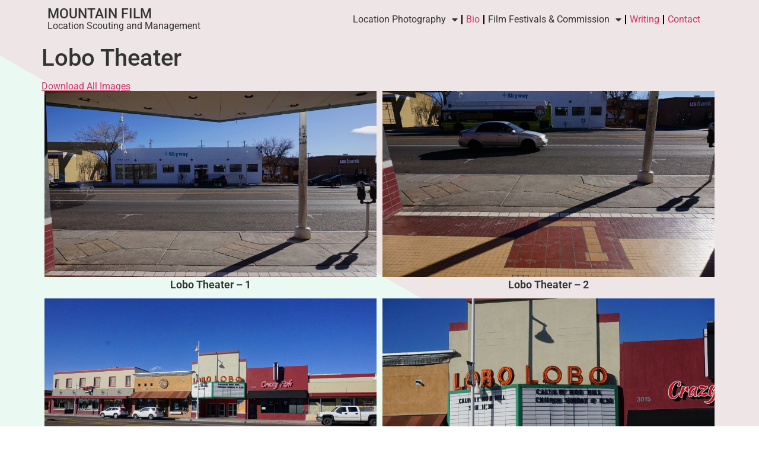

--- FILE ---
content_type: text/html; charset=UTF-8
request_url: https://www.mountainfilm.net/envira/11706/
body_size: 111205
content:
<!doctype html>
<html lang="en-US">
<head>
	<meta charset="UTF-8">
	<meta name="viewport" content="width=device-width, initial-scale=1">
	<link rel="profile" href="https://gmpg.org/xfn/11">
	<title>Lobo Theater &#8211; Mountain Film</title>
<meta name='robots' content='max-image-preview:large' />
<link rel="alternate" type="application/rss+xml" title="Mountain Film &raquo; Feed" href="https://www.mountainfilm.net/feed/" />
<link rel="alternate" type="application/rss+xml" title="Mountain Film &raquo; Comments Feed" href="https://www.mountainfilm.net/comments/feed/" />
<link rel="alternate" title="oEmbed (JSON)" type="application/json+oembed" href="https://www.mountainfilm.net/wp-json/oembed/1.0/embed?url=https%3A%2F%2Fwww.mountainfilm.net%2Fenvira%2F11706%2F" />
<link rel="alternate" title="oEmbed (XML)" type="text/xml+oembed" href="https://www.mountainfilm.net/wp-json/oembed/1.0/embed?url=https%3A%2F%2Fwww.mountainfilm.net%2Fenvira%2F11706%2F&#038;format=xml" />
<style id='wp-img-auto-sizes-contain-inline-css'>
img:is([sizes=auto i],[sizes^="auto," i]){contain-intrinsic-size:3000px 1500px}
/*# sourceURL=wp-img-auto-sizes-contain-inline-css */
</style>
<style id='wp-emoji-styles-inline-css'>

	img.wp-smiley, img.emoji {
		display: inline !important;
		border: none !important;
		box-shadow: none !important;
		height: 1em !important;
		width: 1em !important;
		margin: 0 0.07em !important;
		vertical-align: -0.1em !important;
		background: none !important;
		padding: 0 !important;
	}
/*# sourceURL=wp-emoji-styles-inline-css */
</style>
<link rel='stylesheet' id='wp-block-library-css' href='https://www.mountainfilm.net/wp-includes/css/dist/block-library/style.css?ver=6.9' media='all' />
<style id='global-styles-inline-css'>
:root{--wp--preset--aspect-ratio--square: 1;--wp--preset--aspect-ratio--4-3: 4/3;--wp--preset--aspect-ratio--3-4: 3/4;--wp--preset--aspect-ratio--3-2: 3/2;--wp--preset--aspect-ratio--2-3: 2/3;--wp--preset--aspect-ratio--16-9: 16/9;--wp--preset--aspect-ratio--9-16: 9/16;--wp--preset--color--black: #000000;--wp--preset--color--cyan-bluish-gray: #abb8c3;--wp--preset--color--white: #ffffff;--wp--preset--color--pale-pink: #f78da7;--wp--preset--color--vivid-red: #cf2e2e;--wp--preset--color--luminous-vivid-orange: #ff6900;--wp--preset--color--luminous-vivid-amber: #fcb900;--wp--preset--color--light-green-cyan: #7bdcb5;--wp--preset--color--vivid-green-cyan: #00d084;--wp--preset--color--pale-cyan-blue: #8ed1fc;--wp--preset--color--vivid-cyan-blue: #0693e3;--wp--preset--color--vivid-purple: #9b51e0;--wp--preset--gradient--vivid-cyan-blue-to-vivid-purple: linear-gradient(135deg,rgb(6,147,227) 0%,rgb(155,81,224) 100%);--wp--preset--gradient--light-green-cyan-to-vivid-green-cyan: linear-gradient(135deg,rgb(122,220,180) 0%,rgb(0,208,130) 100%);--wp--preset--gradient--luminous-vivid-amber-to-luminous-vivid-orange: linear-gradient(135deg,rgb(252,185,0) 0%,rgb(255,105,0) 100%);--wp--preset--gradient--luminous-vivid-orange-to-vivid-red: linear-gradient(135deg,rgb(255,105,0) 0%,rgb(207,46,46) 100%);--wp--preset--gradient--very-light-gray-to-cyan-bluish-gray: linear-gradient(135deg,rgb(238,238,238) 0%,rgb(169,184,195) 100%);--wp--preset--gradient--cool-to-warm-spectrum: linear-gradient(135deg,rgb(74,234,220) 0%,rgb(151,120,209) 20%,rgb(207,42,186) 40%,rgb(238,44,130) 60%,rgb(251,105,98) 80%,rgb(254,248,76) 100%);--wp--preset--gradient--blush-light-purple: linear-gradient(135deg,rgb(255,206,236) 0%,rgb(152,150,240) 100%);--wp--preset--gradient--blush-bordeaux: linear-gradient(135deg,rgb(254,205,165) 0%,rgb(254,45,45) 50%,rgb(107,0,62) 100%);--wp--preset--gradient--luminous-dusk: linear-gradient(135deg,rgb(255,203,112) 0%,rgb(199,81,192) 50%,rgb(65,88,208) 100%);--wp--preset--gradient--pale-ocean: linear-gradient(135deg,rgb(255,245,203) 0%,rgb(182,227,212) 50%,rgb(51,167,181) 100%);--wp--preset--gradient--electric-grass: linear-gradient(135deg,rgb(202,248,128) 0%,rgb(113,206,126) 100%);--wp--preset--gradient--midnight: linear-gradient(135deg,rgb(2,3,129) 0%,rgb(40,116,252) 100%);--wp--preset--font-size--small: 13px;--wp--preset--font-size--medium: 20px;--wp--preset--font-size--large: 36px;--wp--preset--font-size--x-large: 42px;--wp--preset--spacing--20: 0.44rem;--wp--preset--spacing--30: 0.67rem;--wp--preset--spacing--40: 1rem;--wp--preset--spacing--50: 1.5rem;--wp--preset--spacing--60: 2.25rem;--wp--preset--spacing--70: 3.38rem;--wp--preset--spacing--80: 5.06rem;--wp--preset--shadow--natural: 6px 6px 9px rgba(0, 0, 0, 0.2);--wp--preset--shadow--deep: 12px 12px 50px rgba(0, 0, 0, 0.4);--wp--preset--shadow--sharp: 6px 6px 0px rgba(0, 0, 0, 0.2);--wp--preset--shadow--outlined: 6px 6px 0px -3px rgb(255, 255, 255), 6px 6px rgb(0, 0, 0);--wp--preset--shadow--crisp: 6px 6px 0px rgb(0, 0, 0);}:root { --wp--style--global--content-size: 800px;--wp--style--global--wide-size: 1200px; }:where(body) { margin: 0; }.wp-site-blocks > .alignleft { float: left; margin-right: 2em; }.wp-site-blocks > .alignright { float: right; margin-left: 2em; }.wp-site-blocks > .aligncenter { justify-content: center; margin-left: auto; margin-right: auto; }:where(.wp-site-blocks) > * { margin-block-start: 24px; margin-block-end: 0; }:where(.wp-site-blocks) > :first-child { margin-block-start: 0; }:where(.wp-site-blocks) > :last-child { margin-block-end: 0; }:root { --wp--style--block-gap: 24px; }:root :where(.is-layout-flow) > :first-child{margin-block-start: 0;}:root :where(.is-layout-flow) > :last-child{margin-block-end: 0;}:root :where(.is-layout-flow) > *{margin-block-start: 24px;margin-block-end: 0;}:root :where(.is-layout-constrained) > :first-child{margin-block-start: 0;}:root :where(.is-layout-constrained) > :last-child{margin-block-end: 0;}:root :where(.is-layout-constrained) > *{margin-block-start: 24px;margin-block-end: 0;}:root :where(.is-layout-flex){gap: 24px;}:root :where(.is-layout-grid){gap: 24px;}.is-layout-flow > .alignleft{float: left;margin-inline-start: 0;margin-inline-end: 2em;}.is-layout-flow > .alignright{float: right;margin-inline-start: 2em;margin-inline-end: 0;}.is-layout-flow > .aligncenter{margin-left: auto !important;margin-right: auto !important;}.is-layout-constrained > .alignleft{float: left;margin-inline-start: 0;margin-inline-end: 2em;}.is-layout-constrained > .alignright{float: right;margin-inline-start: 2em;margin-inline-end: 0;}.is-layout-constrained > .aligncenter{margin-left: auto !important;margin-right: auto !important;}.is-layout-constrained > :where(:not(.alignleft):not(.alignright):not(.alignfull)){max-width: var(--wp--style--global--content-size);margin-left: auto !important;margin-right: auto !important;}.is-layout-constrained > .alignwide{max-width: var(--wp--style--global--wide-size);}body .is-layout-flex{display: flex;}.is-layout-flex{flex-wrap: wrap;align-items: center;}.is-layout-flex > :is(*, div){margin: 0;}body .is-layout-grid{display: grid;}.is-layout-grid > :is(*, div){margin: 0;}body{padding-top: 0px;padding-right: 0px;padding-bottom: 0px;padding-left: 0px;}a:where(:not(.wp-element-button)){text-decoration: underline;}:root :where(.wp-element-button, .wp-block-button__link){background-color: #32373c;border-width: 0;color: #fff;font-family: inherit;font-size: inherit;font-style: inherit;font-weight: inherit;letter-spacing: inherit;line-height: inherit;padding-top: calc(0.667em + 2px);padding-right: calc(1.333em + 2px);padding-bottom: calc(0.667em + 2px);padding-left: calc(1.333em + 2px);text-decoration: none;text-transform: inherit;}.has-black-color{color: var(--wp--preset--color--black) !important;}.has-cyan-bluish-gray-color{color: var(--wp--preset--color--cyan-bluish-gray) !important;}.has-white-color{color: var(--wp--preset--color--white) !important;}.has-pale-pink-color{color: var(--wp--preset--color--pale-pink) !important;}.has-vivid-red-color{color: var(--wp--preset--color--vivid-red) !important;}.has-luminous-vivid-orange-color{color: var(--wp--preset--color--luminous-vivid-orange) !important;}.has-luminous-vivid-amber-color{color: var(--wp--preset--color--luminous-vivid-amber) !important;}.has-light-green-cyan-color{color: var(--wp--preset--color--light-green-cyan) !important;}.has-vivid-green-cyan-color{color: var(--wp--preset--color--vivid-green-cyan) !important;}.has-pale-cyan-blue-color{color: var(--wp--preset--color--pale-cyan-blue) !important;}.has-vivid-cyan-blue-color{color: var(--wp--preset--color--vivid-cyan-blue) !important;}.has-vivid-purple-color{color: var(--wp--preset--color--vivid-purple) !important;}.has-black-background-color{background-color: var(--wp--preset--color--black) !important;}.has-cyan-bluish-gray-background-color{background-color: var(--wp--preset--color--cyan-bluish-gray) !important;}.has-white-background-color{background-color: var(--wp--preset--color--white) !important;}.has-pale-pink-background-color{background-color: var(--wp--preset--color--pale-pink) !important;}.has-vivid-red-background-color{background-color: var(--wp--preset--color--vivid-red) !important;}.has-luminous-vivid-orange-background-color{background-color: var(--wp--preset--color--luminous-vivid-orange) !important;}.has-luminous-vivid-amber-background-color{background-color: var(--wp--preset--color--luminous-vivid-amber) !important;}.has-light-green-cyan-background-color{background-color: var(--wp--preset--color--light-green-cyan) !important;}.has-vivid-green-cyan-background-color{background-color: var(--wp--preset--color--vivid-green-cyan) !important;}.has-pale-cyan-blue-background-color{background-color: var(--wp--preset--color--pale-cyan-blue) !important;}.has-vivid-cyan-blue-background-color{background-color: var(--wp--preset--color--vivid-cyan-blue) !important;}.has-vivid-purple-background-color{background-color: var(--wp--preset--color--vivid-purple) !important;}.has-black-border-color{border-color: var(--wp--preset--color--black) !important;}.has-cyan-bluish-gray-border-color{border-color: var(--wp--preset--color--cyan-bluish-gray) !important;}.has-white-border-color{border-color: var(--wp--preset--color--white) !important;}.has-pale-pink-border-color{border-color: var(--wp--preset--color--pale-pink) !important;}.has-vivid-red-border-color{border-color: var(--wp--preset--color--vivid-red) !important;}.has-luminous-vivid-orange-border-color{border-color: var(--wp--preset--color--luminous-vivid-orange) !important;}.has-luminous-vivid-amber-border-color{border-color: var(--wp--preset--color--luminous-vivid-amber) !important;}.has-light-green-cyan-border-color{border-color: var(--wp--preset--color--light-green-cyan) !important;}.has-vivid-green-cyan-border-color{border-color: var(--wp--preset--color--vivid-green-cyan) !important;}.has-pale-cyan-blue-border-color{border-color: var(--wp--preset--color--pale-cyan-blue) !important;}.has-vivid-cyan-blue-border-color{border-color: var(--wp--preset--color--vivid-cyan-blue) !important;}.has-vivid-purple-border-color{border-color: var(--wp--preset--color--vivid-purple) !important;}.has-vivid-cyan-blue-to-vivid-purple-gradient-background{background: var(--wp--preset--gradient--vivid-cyan-blue-to-vivid-purple) !important;}.has-light-green-cyan-to-vivid-green-cyan-gradient-background{background: var(--wp--preset--gradient--light-green-cyan-to-vivid-green-cyan) !important;}.has-luminous-vivid-amber-to-luminous-vivid-orange-gradient-background{background: var(--wp--preset--gradient--luminous-vivid-amber-to-luminous-vivid-orange) !important;}.has-luminous-vivid-orange-to-vivid-red-gradient-background{background: var(--wp--preset--gradient--luminous-vivid-orange-to-vivid-red) !important;}.has-very-light-gray-to-cyan-bluish-gray-gradient-background{background: var(--wp--preset--gradient--very-light-gray-to-cyan-bluish-gray) !important;}.has-cool-to-warm-spectrum-gradient-background{background: var(--wp--preset--gradient--cool-to-warm-spectrum) !important;}.has-blush-light-purple-gradient-background{background: var(--wp--preset--gradient--blush-light-purple) !important;}.has-blush-bordeaux-gradient-background{background: var(--wp--preset--gradient--blush-bordeaux) !important;}.has-luminous-dusk-gradient-background{background: var(--wp--preset--gradient--luminous-dusk) !important;}.has-pale-ocean-gradient-background{background: var(--wp--preset--gradient--pale-ocean) !important;}.has-electric-grass-gradient-background{background: var(--wp--preset--gradient--electric-grass) !important;}.has-midnight-gradient-background{background: var(--wp--preset--gradient--midnight) !important;}.has-small-font-size{font-size: var(--wp--preset--font-size--small) !important;}.has-medium-font-size{font-size: var(--wp--preset--font-size--medium) !important;}.has-large-font-size{font-size: var(--wp--preset--font-size--large) !important;}.has-x-large-font-size{font-size: var(--wp--preset--font-size--x-large) !important;}
:root :where(.wp-block-pullquote){font-size: 1.5em;line-height: 1.6;}
/*# sourceURL=global-styles-inline-css */
</style>
<link rel='stylesheet' id='hello-elementor-css' href='https://www.mountainfilm.net/wp-content/themes/hello-elementor/assets/css/reset.css?ver=3.4.5' media='all' />
<link rel='stylesheet' id='hello-elementor-theme-style-css' href='https://www.mountainfilm.net/wp-content/themes/hello-elementor/assets/css/theme.css?ver=3.4.5' media='all' />
<link rel='stylesheet' id='hello-elementor-header-footer-css' href='https://www.mountainfilm.net/wp-content/themes/hello-elementor/assets/css/header-footer.css?ver=3.4.5' media='all' />
<link rel='stylesheet' id='elementor-frontend-css' href='https://www.mountainfilm.net/wp-content/plugins/elementor/assets/css/frontend.css?ver=3.33.4' media='all' />
<link rel='stylesheet' id='elementor-post-44002-css' href='https://www.mountainfilm.net/wp-content/uploads/elementor/css/post-44002.css?ver=1765389665' media='all' />
<link rel='stylesheet' id='widget-heading-css' href='https://www.mountainfilm.net/wp-content/plugins/elementor/assets/css/widget-heading.min.css?ver=3.33.4' media='all' />
<link rel='stylesheet' id='widget-nav-menu-css' href='https://www.mountainfilm.net/wp-content/plugins/elementor-pro/assets/css/widget-nav-menu.min.css?ver=3.33.2' media='all' />
<link rel='stylesheet' id='elementor-icons-css' href='https://www.mountainfilm.net/wp-content/plugins/elementor/assets/lib/eicons/css/elementor-icons.css?ver=5.44.0' media='all' />
<link rel='stylesheet' id='elementor-post-44589-css' href='https://www.mountainfilm.net/wp-content/uploads/elementor/css/post-44589.css?ver=1765389665' media='all' />
<link rel='stylesheet' id='elementor-gf-local-roboto-css' href='https://www.mountainfilm.net/wp-content/uploads/elementor/google-fonts/css/roboto.css?ver=1742234372' media='all' />
<link rel='stylesheet' id='elementor-gf-local-robotoslab-css' href='https://www.mountainfilm.net/wp-content/uploads/elementor/google-fonts/css/robotoslab.css?ver=1742234387' media='all' />
<link rel='stylesheet' id='elementor-icons-shared-0-css' href='https://www.mountainfilm.net/wp-content/plugins/elementor/assets/lib/font-awesome/css/fontawesome.css?ver=5.15.3' media='all' />
<link rel='stylesheet' id='elementor-icons-fa-solid-css' href='https://www.mountainfilm.net/wp-content/plugins/elementor/assets/lib/font-awesome/css/solid.css?ver=5.15.3' media='all' />
<script src="https://www.mountainfilm.net/wp-includes/js/jquery/jquery.js?ver=3.7.1" id="jquery-core-js"></script>
<script src="https://www.mountainfilm.net/wp-includes/js/jquery/jquery-migrate.js?ver=3.4.1" id="jquery-migrate-js"></script>
<script id="3d-flip-book-client-locale-loader-js-extra">
var FB3D_CLIENT_LOCALE = {"ajaxurl":"https://www.mountainfilm.net/wp-admin/admin-ajax.php","dictionary":{"Table of contents":"Table of contents","Close":"Close","Bookmarks":"Bookmarks","Thumbnails":"Thumbnails","Search":"Search","Share":"Share","Facebook":"Facebook","Twitter":"Twitter","Email":"Email","Play":"Play","Previous page":"Previous page","Next page":"Next page","Zoom in":"Zoom in","Zoom out":"Zoom out","Fit view":"Fit view","Auto play":"Auto play","Full screen":"Full screen","More":"More","Smart pan":"Smart pan","Single page":"Single page","Sounds":"Sounds","Stats":"Stats","Print":"Print","Download":"Download","Goto first page":"Goto first page","Goto last page":"Goto last page"},"images":"https://www.mountainfilm.net/wp-content/plugins/interactive-3d-flipbook-powered-physics-engine/assets/images/","jsData":{"urls":[],"posts":{"ids_mis":[],"ids":[]},"pages":[],"firstPages":[],"bookCtrlProps":[],"bookTemplates":[]},"key":"3d-flip-book","pdfJS":{"pdfJsLib":"https://www.mountainfilm.net/wp-content/plugins/interactive-3d-flipbook-powered-physics-engine/assets/js/pdf.min.js?ver=4.3.136","pdfJsWorker":"https://www.mountainfilm.net/wp-content/plugins/interactive-3d-flipbook-powered-physics-engine/assets/js/pdf.worker.js?ver=4.3.136","stablePdfJsLib":"https://www.mountainfilm.net/wp-content/plugins/interactive-3d-flipbook-powered-physics-engine/assets/js/stable/pdf.min.js?ver=2.5.207","stablePdfJsWorker":"https://www.mountainfilm.net/wp-content/plugins/interactive-3d-flipbook-powered-physics-engine/assets/js/stable/pdf.worker.js?ver=2.5.207","pdfJsCMapUrl":"https://www.mountainfilm.net/wp-content/plugins/interactive-3d-flipbook-powered-physics-engine/assets/cmaps/"},"cacheurl":"https://www.mountainfilm.net/wp-content/uploads/3d-flip-book/cache/","pluginsurl":"https://www.mountainfilm.net/wp-content/plugins/","pluginurl":"https://www.mountainfilm.net/wp-content/plugins/interactive-3d-flipbook-powered-physics-engine/","thumbnailSize":{"width":"250","height":"250"},"version":"1.16.17"};
//# sourceURL=3d-flip-book-client-locale-loader-js-extra
</script>
<script src="https://www.mountainfilm.net/wp-content/plugins/interactive-3d-flipbook-powered-physics-engine/assets/js/client-locale-loader.js?ver=1.16.17" id="3d-flip-book-client-locale-loader-js" async data-wp-strategy="async"></script>
<link rel="https://api.w.org/" href="https://www.mountainfilm.net/wp-json/" /><link rel="alternate" title="JSON" type="application/json" href="https://www.mountainfilm.net/wp-json/wp/v2/envira-gallery/11706" /><link rel="EditURI" type="application/rsd+xml" title="RSD" href="https://www.mountainfilm.net/xmlrpc.php?rsd" />
<meta name="generator" content="WordPress 6.9" />
<link rel="canonical" href="https://www.mountainfilm.net/envira/11706/" />
<link rel='shortlink' href='https://www.mountainfilm.net/?p=11706' />
<meta name="generator" content="Elementor 3.33.4; features: additional_custom_breakpoints; settings: css_print_method-external, google_font-enabled, font_display-swap">
			<style>
				.e-con.e-parent:nth-of-type(n+4):not(.e-lazyloaded):not(.e-no-lazyload),
				.e-con.e-parent:nth-of-type(n+4):not(.e-lazyloaded):not(.e-no-lazyload) * {
					background-image: none !important;
				}
				@media screen and (max-height: 1024px) {
					.e-con.e-parent:nth-of-type(n+3):not(.e-lazyloaded):not(.e-no-lazyload),
					.e-con.e-parent:nth-of-type(n+3):not(.e-lazyloaded):not(.e-no-lazyload) * {
						background-image: none !important;
					}
				}
				@media screen and (max-height: 640px) {
					.e-con.e-parent:nth-of-type(n+2):not(.e-lazyloaded):not(.e-no-lazyload),
					.e-con.e-parent:nth-of-type(n+2):not(.e-lazyloaded):not(.e-no-lazyload) * {
						background-image: none !important;
					}
				}
			</style>
			<link rel="icon" href="https://www.mountainfilm.net/wp-content/uploads/2017/09/cropped-logo1-1-32x32.jpg" sizes="32x32" />
<link rel="icon" href="https://www.mountainfilm.net/wp-content/uploads/2017/09/cropped-logo1-1-192x192.jpg" sizes="192x192" />
<link rel="apple-touch-icon" href="https://www.mountainfilm.net/wp-content/uploads/2017/09/cropped-logo1-1-180x180.jpg" />
<meta name="msapplication-TileImage" content="https://www.mountainfilm.net/wp-content/uploads/2017/09/cropped-logo1-1-270x270.jpg" />
</head>
<body class="wp-singular envira-template-default single single-envira postid-11706 wp-embed-responsive wp-theme-hello-elementor hello-elementor-default elementor-default elementor-kit-44002">


<a class="skip-link screen-reader-text" href="#content">Skip to content</a>

		<header data-elementor-type="header" data-elementor-id="44589" class="elementor elementor-44589 elementor-location-header" data-elementor-post-type="elementor_library">
					<section class="elementor-section elementor-top-section elementor-element elementor-element-aa2168f elementor-section-boxed elementor-section-height-default elementor-section-height-default" data-id="aa2168f" data-element_type="section">
						<div class="elementor-container elementor-column-gap-default">
					<div class="elementor-column elementor-col-50 elementor-top-column elementor-element elementor-element-4559d0e" data-id="4559d0e" data-element_type="column">
			<div class="elementor-widget-wrap elementor-element-populated">
						<div class="elementor-element elementor-element-728b9f0 elementor-widget elementor-widget-heading" data-id="728b9f0" data-element_type="widget" data-widget_type="heading.default">
				<div class="elementor-widget-container">
					<h2 class="elementor-heading-title elementor-size-default"><a href="https://www.mountainfilm.net/">Mountain Film</a></h2>				</div>
				</div>
				<div class="elementor-element elementor-element-28358e5 elementor-widget elementor-widget-heading" data-id="28358e5" data-element_type="widget" data-widget_type="heading.default">
				<div class="elementor-widget-container">
					<p class="elementor-heading-title elementor-size-default">Location Scouting and Management</p>				</div>
				</div>
					</div>
		</div>
				<div class="elementor-column elementor-col-50 elementor-top-column elementor-element elementor-element-700a226" data-id="700a226" data-element_type="column">
			<div class="elementor-widget-wrap elementor-element-populated">
						<div class="elementor-element elementor-element-5280e48 elementor-widget__width-initial elementor-nav-menu__align-end elementor-nav-menu--dropdown-tablet elementor-nav-menu__text-align-aside elementor-nav-menu--toggle elementor-nav-menu--burger elementor-widget elementor-widget-nav-menu" data-id="5280e48" data-element_type="widget" data-settings="{&quot;layout&quot;:&quot;horizontal&quot;,&quot;submenu_icon&quot;:{&quot;value&quot;:&quot;&lt;i class=\&quot;fas fa-caret-down\&quot; aria-hidden=\&quot;true\&quot;&gt;&lt;\/i&gt;&quot;,&quot;library&quot;:&quot;fa-solid&quot;},&quot;toggle&quot;:&quot;burger&quot;}" data-widget_type="nav-menu.default">
				<div class="elementor-widget-container">
								<nav aria-label="Menu" class="elementor-nav-menu--main elementor-nav-menu__container elementor-nav-menu--layout-horizontal e--pointer-underline e--animation-fade">
				<ul id="menu-1-5280e48" class="elementor-nav-menu"><li class="menu-item menu-item-type-custom menu-item-object-custom menu-item-has-children menu-item-6659"><a class="elementor-item">Location Photography</a>
<ul class="sub-menu elementor-nav-menu--dropdown">
	<li class="menu-item menu-item-type-post_type menu-item-object-page menu-item-44632"><a href="https://www.mountainfilm.net/rafs-death/" class="elementor-sub-item">Raf’s Death</a></li>
	<li class="menu-item menu-item-type-post_type menu-item-object-page menu-item-44249"><a href="https://www.mountainfilm.net/warmbloods/" class="elementor-sub-item">WARMBLOODS</a></li>
	<li class="menu-item menu-item-type-post_type menu-item-object-page menu-item-41734"><a href="https://www.mountainfilm.net/citadel/" class="elementor-sub-item">CITADEL</a></li>
	<li class="menu-item menu-item-type-post_type menu-item-object-page menu-item-43742"><a href="https://www.mountainfilm.net/stormwind-spring-23/" class="elementor-sub-item">STORMWIND SPRING 23</a></li>
	<li class="menu-item menu-item-type-post_type menu-item-object-page menu-item-41661"><a href="https://www.mountainfilm.net/stormwind-2022/" class="elementor-sub-item">STORMWIND 2022</a></li>
	<li class="menu-item menu-item-type-post_type menu-item-object-page menu-item-25330"><a href="https://www.mountainfilm.net/electric-state/" class="elementor-sub-item">Electric State</a></li>
	<li class="menu-item menu-item-type-post_type menu-item-object-page menu-item-25288"><a href="https://www.mountainfilm.net/nissan-2021/" class="elementor-sub-item">NISSAN 2021</a></li>
	<li class="menu-item menu-item-type-post_type menu-item-object-page menu-item-25246"><a href="https://www.mountainfilm.net/ornithology/" class="elementor-sub-item">ORNITHOLOGY</a></li>
	<li class="menu-item menu-item-type-post_type menu-item-object-page menu-item-24260"><a href="https://www.mountainfilm.net/subaru-2021/" class="elementor-sub-item">SUBARU 2021</a></li>
	<li class="menu-item menu-item-type-post_type menu-item-object-page menu-item-22557"><a href="https://www.mountainfilm.net/cop-shop/" class="elementor-sub-item">Cop Shop</a></li>
	<li class="menu-item menu-item-type-post_type menu-item-object-page menu-item-22519"><a href="https://www.mountainfilm.net/taos-spot-2020/" class="elementor-sub-item">VW Taos</a></li>
	<li class="menu-item menu-item-type-post_type menu-item-object-page menu-item-16306"><a href="https://www.mountainfilm.net/minuteman/" class="elementor-sub-item">Minuteman</a></li>
	<li class="menu-item menu-item-type-post_type menu-item-object-page menu-item-11411"><a href="https://www.mountainfilm.net/comeback-trail/" class="elementor-sub-item">Comeback Trail</a></li>
	<li class="menu-item menu-item-type-post_type menu-item-object-page menu-item-11342"><a href="https://www.mountainfilm.net/nine-men/" class="elementor-sub-item">Nine Men</a></li>
	<li class="menu-item menu-item-type-post_type menu-item-object-page menu-item-10402"><a href="https://www.mountainfilm.net/homeland/" class="elementor-sub-item">Homeland</a></li>
	<li class="menu-item menu-item-type-post_type menu-item-object-page menu-item-8836"><a href="https://www.mountainfilm.net/robin/" class="elementor-sub-item">Vengeance</a></li>
	<li class="menu-item menu-item-type-post_type menu-item-object-page menu-item-6998"><a href="https://www.mountainfilm.net/the-ploughmen/" class="elementor-sub-item">The Ploughmen</a></li>
	<li class="menu-item menu-item-type-post_type menu-item-object-page menu-item-6813"><a href="https://www.mountainfilm.net/zeitz-and-nearby/" class="elementor-sub-item">Succession</a></li>
	<li class="menu-item menu-item-type-post_type menu-item-object-page menu-item-16347"><a href="https://www.mountainfilm.net/this-must-be-the-place/" class="elementor-sub-item">This Must be the Place</a></li>
	<li class="menu-item menu-item-type-post_type menu-item-object-page menu-item-16348"><a href="https://www.mountainfilm.net/georgia-okeeffe/" class="elementor-sub-item">Georgia O’Keeffe</a></li>
	<li class="menu-item menu-item-type-post_type menu-item-object-page menu-item-16349"><a href="https://www.mountainfilm.net/lone-survivor/" class="elementor-sub-item">Lone Survivor</a></li>
	<li class="menu-item menu-item-type-post_type menu-item-object-page menu-item-16350"><a href="https://www.mountainfilm.net/a-million-ways-to-die-in-the-west-2/" class="elementor-sub-item">A Million Ways to Die in the West</a></li>
	<li class="menu-item menu-item-type-post_type menu-item-object-page menu-item-16352"><a href="https://www.mountainfilm.net/hell-or-highwater/" class="elementor-sub-item">Hell or Highwater</a></li>
	<li class="menu-item menu-item-type-post_type menu-item-object-page menu-item-16351"><a href="https://www.mountainfilm.net/godless/" class="elementor-sub-item">Godless</a></li>
	<li class="menu-item menu-item-type-post_type menu-item-object-page menu-item-16354"><a href="https://www.mountainfilm.net/avengers/" class="elementor-sub-item">Avengers</a></li>
	<li class="menu-item menu-item-type-post_type menu-item-object-page menu-item-16353"><a href="https://www.mountainfilm.net/thor/" class="elementor-sub-item">Thor</a></li>
</ul>
</li>
<li class="menu-item menu-item-type-post_type menu-item-object-page menu-item-6935"><a href="https://www.mountainfilm.net/bio/" class="elementor-item">Bio</a></li>
<li class="menu-item menu-item-type-custom menu-item-object-custom menu-item-has-children menu-item-6658"><a class="elementor-item">Film Festivals &#038; Commission</a>
<ul class="sub-menu elementor-nav-menu--dropdown">
	<li class="menu-item menu-item-type-post_type menu-item-object-page menu-item-8593"><a href="https://www.mountainfilm.net/taos-mountain-film-festival/" class="elementor-sub-item">Taos Mountain Film Festival</a></li>
	<li class="menu-item menu-item-type-post_type menu-item-object-page menu-item-8825"><a href="https://www.mountainfilm.net/taos-picture-show/" class="elementor-sub-item">Taos Picture Show</a></li>
</ul>
</li>
<li class="menu-item menu-item-type-custom menu-item-object-custom menu-item-6983"><a href="http://jonathanslator.com" class="elementor-item">Writing</a></li>
<li class="menu-item menu-item-type-post_type menu-item-object-page menu-item-6944"><a href="https://www.mountainfilm.net/contact/" class="elementor-item">Contact</a></li>
</ul>			</nav>
					<div class="elementor-menu-toggle" role="button" tabindex="0" aria-label="Menu Toggle" aria-expanded="false">
			<i aria-hidden="true" role="presentation" class="elementor-menu-toggle__icon--open eicon-menu-bar"></i><i aria-hidden="true" role="presentation" class="elementor-menu-toggle__icon--close eicon-close"></i>		</div>
					<nav class="elementor-nav-menu--dropdown elementor-nav-menu__container" aria-hidden="true">
				<ul id="menu-2-5280e48" class="elementor-nav-menu"><li class="menu-item menu-item-type-custom menu-item-object-custom menu-item-has-children menu-item-6659"><a class="elementor-item" tabindex="-1">Location Photography</a>
<ul class="sub-menu elementor-nav-menu--dropdown">
	<li class="menu-item menu-item-type-post_type menu-item-object-page menu-item-44632"><a href="https://www.mountainfilm.net/rafs-death/" class="elementor-sub-item" tabindex="-1">Raf’s Death</a></li>
	<li class="menu-item menu-item-type-post_type menu-item-object-page menu-item-44249"><a href="https://www.mountainfilm.net/warmbloods/" class="elementor-sub-item" tabindex="-1">WARMBLOODS</a></li>
	<li class="menu-item menu-item-type-post_type menu-item-object-page menu-item-41734"><a href="https://www.mountainfilm.net/citadel/" class="elementor-sub-item" tabindex="-1">CITADEL</a></li>
	<li class="menu-item menu-item-type-post_type menu-item-object-page menu-item-43742"><a href="https://www.mountainfilm.net/stormwind-spring-23/" class="elementor-sub-item" tabindex="-1">STORMWIND SPRING 23</a></li>
	<li class="menu-item menu-item-type-post_type menu-item-object-page menu-item-41661"><a href="https://www.mountainfilm.net/stormwind-2022/" class="elementor-sub-item" tabindex="-1">STORMWIND 2022</a></li>
	<li class="menu-item menu-item-type-post_type menu-item-object-page menu-item-25330"><a href="https://www.mountainfilm.net/electric-state/" class="elementor-sub-item" tabindex="-1">Electric State</a></li>
	<li class="menu-item menu-item-type-post_type menu-item-object-page menu-item-25288"><a href="https://www.mountainfilm.net/nissan-2021/" class="elementor-sub-item" tabindex="-1">NISSAN 2021</a></li>
	<li class="menu-item menu-item-type-post_type menu-item-object-page menu-item-25246"><a href="https://www.mountainfilm.net/ornithology/" class="elementor-sub-item" tabindex="-1">ORNITHOLOGY</a></li>
	<li class="menu-item menu-item-type-post_type menu-item-object-page menu-item-24260"><a href="https://www.mountainfilm.net/subaru-2021/" class="elementor-sub-item" tabindex="-1">SUBARU 2021</a></li>
	<li class="menu-item menu-item-type-post_type menu-item-object-page menu-item-22557"><a href="https://www.mountainfilm.net/cop-shop/" class="elementor-sub-item" tabindex="-1">Cop Shop</a></li>
	<li class="menu-item menu-item-type-post_type menu-item-object-page menu-item-22519"><a href="https://www.mountainfilm.net/taos-spot-2020/" class="elementor-sub-item" tabindex="-1">VW Taos</a></li>
	<li class="menu-item menu-item-type-post_type menu-item-object-page menu-item-16306"><a href="https://www.mountainfilm.net/minuteman/" class="elementor-sub-item" tabindex="-1">Minuteman</a></li>
	<li class="menu-item menu-item-type-post_type menu-item-object-page menu-item-11411"><a href="https://www.mountainfilm.net/comeback-trail/" class="elementor-sub-item" tabindex="-1">Comeback Trail</a></li>
	<li class="menu-item menu-item-type-post_type menu-item-object-page menu-item-11342"><a href="https://www.mountainfilm.net/nine-men/" class="elementor-sub-item" tabindex="-1">Nine Men</a></li>
	<li class="menu-item menu-item-type-post_type menu-item-object-page menu-item-10402"><a href="https://www.mountainfilm.net/homeland/" class="elementor-sub-item" tabindex="-1">Homeland</a></li>
	<li class="menu-item menu-item-type-post_type menu-item-object-page menu-item-8836"><a href="https://www.mountainfilm.net/robin/" class="elementor-sub-item" tabindex="-1">Vengeance</a></li>
	<li class="menu-item menu-item-type-post_type menu-item-object-page menu-item-6998"><a href="https://www.mountainfilm.net/the-ploughmen/" class="elementor-sub-item" tabindex="-1">The Ploughmen</a></li>
	<li class="menu-item menu-item-type-post_type menu-item-object-page menu-item-6813"><a href="https://www.mountainfilm.net/zeitz-and-nearby/" class="elementor-sub-item" tabindex="-1">Succession</a></li>
	<li class="menu-item menu-item-type-post_type menu-item-object-page menu-item-16347"><a href="https://www.mountainfilm.net/this-must-be-the-place/" class="elementor-sub-item" tabindex="-1">This Must be the Place</a></li>
	<li class="menu-item menu-item-type-post_type menu-item-object-page menu-item-16348"><a href="https://www.mountainfilm.net/georgia-okeeffe/" class="elementor-sub-item" tabindex="-1">Georgia O’Keeffe</a></li>
	<li class="menu-item menu-item-type-post_type menu-item-object-page menu-item-16349"><a href="https://www.mountainfilm.net/lone-survivor/" class="elementor-sub-item" tabindex="-1">Lone Survivor</a></li>
	<li class="menu-item menu-item-type-post_type menu-item-object-page menu-item-16350"><a href="https://www.mountainfilm.net/a-million-ways-to-die-in-the-west-2/" class="elementor-sub-item" tabindex="-1">A Million Ways to Die in the West</a></li>
	<li class="menu-item menu-item-type-post_type menu-item-object-page menu-item-16352"><a href="https://www.mountainfilm.net/hell-or-highwater/" class="elementor-sub-item" tabindex="-1">Hell or Highwater</a></li>
	<li class="menu-item menu-item-type-post_type menu-item-object-page menu-item-16351"><a href="https://www.mountainfilm.net/godless/" class="elementor-sub-item" tabindex="-1">Godless</a></li>
	<li class="menu-item menu-item-type-post_type menu-item-object-page menu-item-16354"><a href="https://www.mountainfilm.net/avengers/" class="elementor-sub-item" tabindex="-1">Avengers</a></li>
	<li class="menu-item menu-item-type-post_type menu-item-object-page menu-item-16353"><a href="https://www.mountainfilm.net/thor/" class="elementor-sub-item" tabindex="-1">Thor</a></li>
</ul>
</li>
<li class="menu-item menu-item-type-post_type menu-item-object-page menu-item-6935"><a href="https://www.mountainfilm.net/bio/" class="elementor-item" tabindex="-1">Bio</a></li>
<li class="menu-item menu-item-type-custom menu-item-object-custom menu-item-has-children menu-item-6658"><a class="elementor-item" tabindex="-1">Film Festivals &#038; Commission</a>
<ul class="sub-menu elementor-nav-menu--dropdown">
	<li class="menu-item menu-item-type-post_type menu-item-object-page menu-item-8593"><a href="https://www.mountainfilm.net/taos-mountain-film-festival/" class="elementor-sub-item" tabindex="-1">Taos Mountain Film Festival</a></li>
	<li class="menu-item menu-item-type-post_type menu-item-object-page menu-item-8825"><a href="https://www.mountainfilm.net/taos-picture-show/" class="elementor-sub-item" tabindex="-1">Taos Picture Show</a></li>
</ul>
</li>
<li class="menu-item menu-item-type-custom menu-item-object-custom menu-item-6983"><a href="http://jonathanslator.com" class="elementor-item" tabindex="-1">Writing</a></li>
<li class="menu-item menu-item-type-post_type menu-item-object-page menu-item-6944"><a href="https://www.mountainfilm.net/contact/" class="elementor-item" tabindex="-1">Contact</a></li>
</ul>			</nav>
						</div>
				</div>
					</div>
		</div>
					</div>
		</section>
				</header>
		
<main id="content" class="site-main post-11706 envira type-envira status-publish hentry">

			<div class="page-header">
			<h1 class="entry-title">Lobo Theater</h1>		</div>
	
	<div class="page-content">
		<div id="envira-gallery-wrap-11706" class="envira-default-gallery envira-gallery-wrap envira-lazy-loading-enabled envira-layout-mason envira-gallery-theme-base" itemscope itemtype="https://schema.org/ImageGallery"><div class="envira-loader"><div></div><div></div><div></div><div></div></div><div class="envira-downloads envira-downloads-above">
                    <a data-gallery-id="11706" href="https://www.mountainfilm.net/envira/11706/?envira-downloads-gallery-id=11706&envira-downloads-gallery-image=all" class="envira-download-all">
                        Download All Images
                    </a>
                  </div><div id="envira-gallery-11706" class="envira-gallery-public envira-gallery-2-columns envira-clear enviratope" data-envira-id="11706" data-gallery-config='{"type":"default","columns":"2","gallery_theme":"base","justified_margins":1,"justified_last_row":"nojustify","lazy_loading":1,"lazy_loading_delay":500,"gutter":10,"margin":10,"image_size":"full","crop_width":640,"crop_height":480,"crop":0,"crop_position":"c","additional_copy_0":0,"additional_copy_title":1,"additional_copy_caption":0,"additional_copy_0_mobile":0,"additional_copy_title_mobile":0,"additional_copy_caption_mobile":0,"additional_copy_automatic_0":0,"additional_copy_automatic_title":1,"additional_copy_automatic_caption":1,"additional_copy_automatic_0_mobile":0,"additional_copy_automatic_title_mobile":1,"additional_copy_automatic_caption_mobile":1,"justified_row_height":150,"description_position":"0","description":"","random":"title","sort_order":"title","sorting_direction":"ASC","image_sizes_random":[],"isotope":true,"lightbox_enabled":1,"gallery_link_enabled":1,"lightbox_theme":"base_dark","lightbox_image_size":"default","title_display":"float","lightbox_title_caption":"title","arrows":1,"arrows_position":"inside","aspect":1,"toolbar":0,"toolbar_title":0,"toolbar_position":"top","loop":1,"lightbox_open_close_effect":"fade","effect":"fade","supersize":1,"thumbnails_toggle":0,"thumbnails_hide":0,"image_counter":0,"thumbnails":1,"thumbnails_width":"auto","thumbnails_height":"auto","thumbnails_position":"bottom","thumbnails_custom_size":0,"mobile":1,"mobile_width":320,"mobile_height":240,"mobile_lightbox":1,"mobile_gallery_link_enabled":0,"mobile_arrows":1,"mobile_toolbar":1,"mobile_thumbnails":1,"mobile_touchwipe_close":0,"mobile_thumbnails_width":75,"mobile_thumbnails_height":50,"mobile_justified_row_height":80,"keyboard":true,"standalone_template":"","classes":["envira-default-gallery"],"rtl":0,"slug":"11706","download_all":1,"download_all_position":"above","download_all_label":"Download All Images","download":1,"download_custom_name":"lobotheater","download_position":"top-left","download_image_size":"default","download_force":0,"download_invalid_password_message":"The password entered was invalid. Please try again.","download_lightbox":1,"download_lightbox_position":"top-left","download_lightbox_force":0,"fullscreen":1,"open_fullscreen":1,"pagination":0,"pagination_position":"below","pagination_images_per_page":9,"pagination_prev_next":"numbered_previous_next","pagination_prev_text":"&laquo; Previous","pagination_next_text":"Next &raquo;","pagination_scroll":0,"pagination_ajax_load":0,"pagination_button_text":"Load More","pagination_lightbox_display_all_images":0,"mobile_pagination_images_per_page":9,"mobile_pagination_prev_next":"numbered_previous_next","password_protection_email":"","password_protection_message":"","layout":"mason","gallery_id":"11706"}' data-gallery-images='[{"status":"active","src":"https:\/\/www.mountainfilm.net\/wp-content\/uploads\/2019\/02\/Lobo-Theater-1.jpg","title":"Lobo Theater &amp;#8211; 1","link":"https:\/\/www.mountainfilm.net\/wp-content\/uploads\/2019\/02\/Lobo-Theater-1.jpg","alt":"","caption":false,"thumb":"https:\/\/www.mountainfilm.net\/wp-content\/uploads\/2019\/02\/Lobo-Theater-1-75x55_c.jpg","meta":{"aperture":"9","credit":null,"camera":"ILCE-7M2","caption":"","created_timestamp":"1550680209","copyright":null,"focal_length":"16","iso":"500","shutter_speed":"0.0008","title":"","orientation":"1","keywords":null,"resized_images":null},"thumbnail":"https:\/\/www.mountainfilm.net\/wp-content\/uploads\/2019\/02\/Lobo-Theater-1.jpg","medium":"https:\/\/www.mountainfilm.net\/wp-content\/uploads\/2019\/02\/Lobo-Theater-1-350x196.jpg","medium_large":"https:\/\/www.mountainfilm.net\/wp-content\/uploads\/2019\/02\/Lobo-Theater-1-768x431.jpg","large":"https:\/\/www.mountainfilm.net\/wp-content\/uploads\/2019\/02\/Lobo-Theater-1-1024x575.jpg","1536x1536":"https:\/\/www.mountainfilm.net\/wp-content\/uploads\/2019\/02\/Lobo-Theater-1.jpg","2048x2048":"https:\/\/www.mountainfilm.net\/wp-content\/uploads\/2019\/02\/Lobo-Theater-1.jpg","full":"https:\/\/www.mountainfilm.net\/wp-content\/uploads\/2019\/02\/Lobo-Theater-1.jpg","index":0,"id":11711,"video":false,"opts":{"caption":"","thumb":"https:\/\/www.mountainfilm.net\/wp-content\/uploads\/2019\/02\/Lobo-Theater-1-75x55_c.jpg","title":"Lobo Theater &amp;#8211; 1"},"gallery_id":"11706"},{"status":"active","src":"https:\/\/www.mountainfilm.net\/wp-content\/uploads\/2019\/02\/Lobo-Theater-2.jpg","title":"Lobo Theater &amp;#8211; 2","link":"https:\/\/www.mountainfilm.net\/wp-content\/uploads\/2019\/02\/Lobo-Theater-2.jpg","alt":"","caption":false,"thumb":"https:\/\/www.mountainfilm.net\/wp-content\/uploads\/2019\/02\/Lobo-Theater-2-75x55_c.jpg","meta":{"aperture":"9","credit":null,"camera":"ILCE-7M2","caption":"","created_timestamp":"1550680217","copyright":null,"focal_length":"16","iso":"500","shutter_speed":"0.0008","title":"","orientation":"1","keywords":null,"resized_images":null},"thumbnail":"https:\/\/www.mountainfilm.net\/wp-content\/uploads\/2019\/02\/Lobo-Theater-2.jpg","medium":"https:\/\/www.mountainfilm.net\/wp-content\/uploads\/2019\/02\/Lobo-Theater-2-350x196.jpg","medium_large":"https:\/\/www.mountainfilm.net\/wp-content\/uploads\/2019\/02\/Lobo-Theater-2-768x431.jpg","large":"https:\/\/www.mountainfilm.net\/wp-content\/uploads\/2019\/02\/Lobo-Theater-2-1024x575.jpg","1536x1536":"https:\/\/www.mountainfilm.net\/wp-content\/uploads\/2019\/02\/Lobo-Theater-2.jpg","2048x2048":"https:\/\/www.mountainfilm.net\/wp-content\/uploads\/2019\/02\/Lobo-Theater-2.jpg","full":"https:\/\/www.mountainfilm.net\/wp-content\/uploads\/2019\/02\/Lobo-Theater-2.jpg","index":1,"id":11713,"video":false,"opts":{"caption":"","thumb":"https:\/\/www.mountainfilm.net\/wp-content\/uploads\/2019\/02\/Lobo-Theater-2-75x55_c.jpg","title":"Lobo Theater &amp;#8211; 2"},"gallery_id":"11706"},{"status":"active","src":"https:\/\/www.mountainfilm.net\/wp-content\/uploads\/2019\/02\/Lobo-Theater-3.jpg","title":"Lobo Theater &amp;#8211; 3","link":"https:\/\/www.mountainfilm.net\/wp-content\/uploads\/2019\/02\/Lobo-Theater-3.jpg","alt":"","caption":false,"thumb":"https:\/\/www.mountainfilm.net\/wp-content\/uploads\/2019\/02\/Lobo-Theater-3-75x55_c.jpg","meta":{"aperture":"9","credit":null,"camera":"ILCE-7M2","caption":"","created_timestamp":"1550680264","copyright":null,"focal_length":"16","iso":"500","shutter_speed":"0.0008","title":"","orientation":"1","keywords":null,"resized_images":null},"thumbnail":"https:\/\/www.mountainfilm.net\/wp-content\/uploads\/2019\/02\/Lobo-Theater-3.jpg","medium":"https:\/\/www.mountainfilm.net\/wp-content\/uploads\/2019\/02\/Lobo-Theater-3-350x196.jpg","medium_large":"https:\/\/www.mountainfilm.net\/wp-content\/uploads\/2019\/02\/Lobo-Theater-3-768x431.jpg","large":"https:\/\/www.mountainfilm.net\/wp-content\/uploads\/2019\/02\/Lobo-Theater-3-1024x575.jpg","1536x1536":"https:\/\/www.mountainfilm.net\/wp-content\/uploads\/2019\/02\/Lobo-Theater-3.jpg","2048x2048":"https:\/\/www.mountainfilm.net\/wp-content\/uploads\/2019\/02\/Lobo-Theater-3.jpg","full":"https:\/\/www.mountainfilm.net\/wp-content\/uploads\/2019\/02\/Lobo-Theater-3.jpg","index":2,"id":11712,"video":false,"opts":{"caption":"","thumb":"https:\/\/www.mountainfilm.net\/wp-content\/uploads\/2019\/02\/Lobo-Theater-3-75x55_c.jpg","title":"Lobo Theater &amp;#8211; 3"},"gallery_id":"11706"},{"status":"active","src":"https:\/\/www.mountainfilm.net\/wp-content\/uploads\/2019\/02\/Lobo-Theater-4.jpg","title":"Lobo Theater &amp;#8211; 4","link":"https:\/\/www.mountainfilm.net\/wp-content\/uploads\/2019\/02\/Lobo-Theater-4.jpg","alt":"","caption":false,"thumb":"https:\/\/www.mountainfilm.net\/wp-content\/uploads\/2019\/02\/Lobo-Theater-4-75x55_c.jpg","meta":{"aperture":"9","credit":null,"camera":"ILCE-7M2","caption":"","created_timestamp":"1550680276","copyright":null,"focal_length":"47","iso":"500","shutter_speed":"0.0005","title":"","orientation":"1","keywords":null,"resized_images":null},"thumbnail":"https:\/\/www.mountainfilm.net\/wp-content\/uploads\/2019\/02\/Lobo-Theater-4.jpg","medium":"https:\/\/www.mountainfilm.net\/wp-content\/uploads\/2019\/02\/Lobo-Theater-4-350x196.jpg","medium_large":"https:\/\/www.mountainfilm.net\/wp-content\/uploads\/2019\/02\/Lobo-Theater-4-768x431.jpg","large":"https:\/\/www.mountainfilm.net\/wp-content\/uploads\/2019\/02\/Lobo-Theater-4-1024x575.jpg","1536x1536":"https:\/\/www.mountainfilm.net\/wp-content\/uploads\/2019\/02\/Lobo-Theater-4.jpg","2048x2048":"https:\/\/www.mountainfilm.net\/wp-content\/uploads\/2019\/02\/Lobo-Theater-4.jpg","full":"https:\/\/www.mountainfilm.net\/wp-content\/uploads\/2019\/02\/Lobo-Theater-4.jpg","index":3,"id":11717,"video":false,"opts":{"caption":"","thumb":"https:\/\/www.mountainfilm.net\/wp-content\/uploads\/2019\/02\/Lobo-Theater-4-75x55_c.jpg","title":"Lobo Theater &amp;#8211; 4"},"gallery_id":"11706"},{"status":"active","src":"https:\/\/www.mountainfilm.net\/wp-content\/uploads\/2019\/02\/Lobo-Theater-5.jpg","title":"Lobo Theater &amp;#8211; 5","link":"https:\/\/www.mountainfilm.net\/wp-content\/uploads\/2019\/02\/Lobo-Theater-5.jpg","alt":"","caption":false,"thumb":"https:\/\/www.mountainfilm.net\/wp-content\/uploads\/2019\/02\/Lobo-Theater-5-75x55_c.jpg","meta":{"aperture":"9","credit":null,"camera":"ILCE-7M2","caption":"","created_timestamp":"1550680301","copyright":null,"focal_length":"18","iso":"100","shutter_speed":"0.00625","title":"","orientation":"1","keywords":null,"resized_images":null},"thumbnail":"https:\/\/www.mountainfilm.net\/wp-content\/uploads\/2019\/02\/Lobo-Theater-5.jpg","medium":"https:\/\/www.mountainfilm.net\/wp-content\/uploads\/2019\/02\/Lobo-Theater-5-350x137.jpg","medium_large":"https:\/\/www.mountainfilm.net\/wp-content\/uploads\/2019\/02\/Lobo-Theater-5-768x300.jpg","large":"https:\/\/www.mountainfilm.net\/wp-content\/uploads\/2019\/02\/Lobo-Theater-5-1024x399.jpg","1536x1536":"https:\/\/www.mountainfilm.net\/wp-content\/uploads\/2019\/02\/Lobo-Theater-5.jpg","2048x2048":"https:\/\/www.mountainfilm.net\/wp-content\/uploads\/2019\/02\/Lobo-Theater-5.jpg","full":"https:\/\/www.mountainfilm.net\/wp-content\/uploads\/2019\/02\/Lobo-Theater-5.jpg","index":4,"id":11716,"video":false,"opts":{"caption":"","thumb":"https:\/\/www.mountainfilm.net\/wp-content\/uploads\/2019\/02\/Lobo-Theater-5-75x55_c.jpg","title":"Lobo Theater &amp;#8211; 5"},"gallery_id":"11706"},{"status":"active","src":"https:\/\/www.mountainfilm.net\/wp-content\/uploads\/2019\/02\/Lobo-Theater-6.jpg","title":"Lobo Theater &amp;#8211; 6","link":"https:\/\/www.mountainfilm.net\/wp-content\/uploads\/2019\/02\/Lobo-Theater-6.jpg","alt":"","caption":false,"thumb":"https:\/\/www.mountainfilm.net\/wp-content\/uploads\/2019\/02\/Lobo-Theater-6-75x55_c.jpg","meta":{"aperture":"9","credit":null,"camera":"ILCE-7M2","caption":"","created_timestamp":"1550680318","copyright":null,"focal_length":"16","iso":"500","shutter_speed":"0.0015625","title":"","orientation":"1","keywords":null,"resized_images":null},"thumbnail":"https:\/\/www.mountainfilm.net\/wp-content\/uploads\/2019\/02\/Lobo-Theater-6.jpg","medium":"https:\/\/www.mountainfilm.net\/wp-content\/uploads\/2019\/02\/Lobo-Theater-6-350x196.jpg","medium_large":"https:\/\/www.mountainfilm.net\/wp-content\/uploads\/2019\/02\/Lobo-Theater-6-768x431.jpg","large":"https:\/\/www.mountainfilm.net\/wp-content\/uploads\/2019\/02\/Lobo-Theater-6-1024x575.jpg","1536x1536":"https:\/\/www.mountainfilm.net\/wp-content\/uploads\/2019\/02\/Lobo-Theater-6.jpg","2048x2048":"https:\/\/www.mountainfilm.net\/wp-content\/uploads\/2019\/02\/Lobo-Theater-6.jpg","full":"https:\/\/www.mountainfilm.net\/wp-content\/uploads\/2019\/02\/Lobo-Theater-6.jpg","index":5,"id":11714,"video":false,"opts":{"caption":"","thumb":"https:\/\/www.mountainfilm.net\/wp-content\/uploads\/2019\/02\/Lobo-Theater-6-75x55_c.jpg","title":"Lobo Theater &amp;#8211; 6"},"gallery_id":"11706"},{"status":"active","src":"https:\/\/www.mountainfilm.net\/wp-content\/uploads\/2019\/02\/Lobo-Theater-7.jpg","title":"Lobo Theater &amp;#8211; 7","link":"https:\/\/www.mountainfilm.net\/wp-content\/uploads\/2019\/02\/Lobo-Theater-7.jpg","alt":"","caption":false,"thumb":"https:\/\/www.mountainfilm.net\/wp-content\/uploads\/2019\/02\/Lobo-Theater-7-75x55_c.jpg","meta":{"aperture":"9","credit":null,"camera":"ILCE-7M2","caption":"","created_timestamp":"1550680335","copyright":null,"focal_length":"16","iso":"500","shutter_speed":"0.00125","title":"","orientation":"1","keywords":null,"resized_images":null},"thumbnail":"https:\/\/www.mountainfilm.net\/wp-content\/uploads\/2019\/02\/Lobo-Theater-7.jpg","medium":"https:\/\/www.mountainfilm.net\/wp-content\/uploads\/2019\/02\/Lobo-Theater-7-350x196.jpg","medium_large":"https:\/\/www.mountainfilm.net\/wp-content\/uploads\/2019\/02\/Lobo-Theater-7-768x431.jpg","large":"https:\/\/www.mountainfilm.net\/wp-content\/uploads\/2019\/02\/Lobo-Theater-7-1024x575.jpg","1536x1536":"https:\/\/www.mountainfilm.net\/wp-content\/uploads\/2019\/02\/Lobo-Theater-7.jpg","2048x2048":"https:\/\/www.mountainfilm.net\/wp-content\/uploads\/2019\/02\/Lobo-Theater-7.jpg","full":"https:\/\/www.mountainfilm.net\/wp-content\/uploads\/2019\/02\/Lobo-Theater-7.jpg","index":6,"id":11715,"video":false,"opts":{"caption":"","thumb":"https:\/\/www.mountainfilm.net\/wp-content\/uploads\/2019\/02\/Lobo-Theater-7-75x55_c.jpg","title":"Lobo Theater &amp;#8211; 7"},"gallery_id":"11706"},{"status":"active","src":"https:\/\/www.mountainfilm.net\/wp-content\/uploads\/2019\/02\/Lobo-Theater-8.jpg","title":"Lobo Theater &amp;#8211; 8","link":"https:\/\/www.mountainfilm.net\/wp-content\/uploads\/2019\/02\/Lobo-Theater-8.jpg","alt":"","caption":false,"thumb":"https:\/\/www.mountainfilm.net\/wp-content\/uploads\/2019\/02\/Lobo-Theater-8-75x55_c.jpg","meta":{"aperture":"9","credit":null,"camera":"ILCE-7M2","caption":"","created_timestamp":"1550680358","copyright":null,"focal_length":"16","iso":"500","shutter_speed":"0.0004","title":"","orientation":"1","keywords":null,"resized_images":null},"thumbnail":"https:\/\/www.mountainfilm.net\/wp-content\/uploads\/2019\/02\/Lobo-Theater-8.jpg","medium":"https:\/\/www.mountainfilm.net\/wp-content\/uploads\/2019\/02\/Lobo-Theater-8-350x196.jpg","medium_large":"https:\/\/www.mountainfilm.net\/wp-content\/uploads\/2019\/02\/Lobo-Theater-8-768x431.jpg","large":"https:\/\/www.mountainfilm.net\/wp-content\/uploads\/2019\/02\/Lobo-Theater-8-1024x575.jpg","1536x1536":"https:\/\/www.mountainfilm.net\/wp-content\/uploads\/2019\/02\/Lobo-Theater-8.jpg","2048x2048":"https:\/\/www.mountainfilm.net\/wp-content\/uploads\/2019\/02\/Lobo-Theater-8.jpg","full":"https:\/\/www.mountainfilm.net\/wp-content\/uploads\/2019\/02\/Lobo-Theater-8.jpg","index":7,"id":11710,"video":false,"opts":{"caption":"","thumb":"https:\/\/www.mountainfilm.net\/wp-content\/uploads\/2019\/02\/Lobo-Theater-8-75x55_c.jpg","title":"Lobo Theater &amp;#8211; 8"},"gallery_id":"11706"},{"status":"active","src":"https:\/\/www.mountainfilm.net\/wp-content\/uploads\/2019\/02\/Lobo-Theater-9.jpg","title":"Lobo Theater &amp;#8211; 9","link":"https:\/\/www.mountainfilm.net\/wp-content\/uploads\/2019\/02\/Lobo-Theater-9.jpg","alt":"","caption":false,"thumb":"https:\/\/www.mountainfilm.net\/wp-content\/uploads\/2019\/02\/Lobo-Theater-9-75x55_c.jpg","meta":{"aperture":"9","credit":null,"camera":"ILCE-7M2","caption":"","created_timestamp":"1550680373","copyright":null,"focal_length":"16","iso":"500","shutter_speed":"0.000625","title":"","orientation":"1","keywords":null,"resized_images":null},"thumbnail":"https:\/\/www.mountainfilm.net\/wp-content\/uploads\/2019\/02\/Lobo-Theater-9.jpg","medium":"https:\/\/www.mountainfilm.net\/wp-content\/uploads\/2019\/02\/Lobo-Theater-9-350x196.jpg","medium_large":"https:\/\/www.mountainfilm.net\/wp-content\/uploads\/2019\/02\/Lobo-Theater-9-768x431.jpg","large":"https:\/\/www.mountainfilm.net\/wp-content\/uploads\/2019\/02\/Lobo-Theater-9-1024x575.jpg","1536x1536":"https:\/\/www.mountainfilm.net\/wp-content\/uploads\/2019\/02\/Lobo-Theater-9.jpg","2048x2048":"https:\/\/www.mountainfilm.net\/wp-content\/uploads\/2019\/02\/Lobo-Theater-9.jpg","full":"https:\/\/www.mountainfilm.net\/wp-content\/uploads\/2019\/02\/Lobo-Theater-9.jpg","index":8,"id":11709,"video":false,"opts":{"caption":"","thumb":"https:\/\/www.mountainfilm.net\/wp-content\/uploads\/2019\/02\/Lobo-Theater-9-75x55_c.jpg","title":"Lobo Theater &amp;#8211; 9"},"gallery_id":"11706"},{"status":"active","src":"https:\/\/www.mountainfilm.net\/wp-content\/uploads\/2019\/02\/Lobo-Theater-10.jpg","title":"Lobo Theater &amp;#8211; 10","link":"https:\/\/www.mountainfilm.net\/wp-content\/uploads\/2019\/02\/Lobo-Theater-10.jpg","alt":"","caption":false,"thumb":"https:\/\/www.mountainfilm.net\/wp-content\/uploads\/2019\/02\/Lobo-Theater-10-75x55_c.jpg","meta":{"aperture":"9","credit":null,"camera":"ILCE-7M2","caption":"","created_timestamp":"1550680382","copyright":null,"focal_length":"16","iso":"500","shutter_speed":"0.002","title":"","orientation":"1","keywords":null,"resized_images":null},"thumbnail":"https:\/\/www.mountainfilm.net\/wp-content\/uploads\/2019\/02\/Lobo-Theater-10.jpg","medium":"https:\/\/www.mountainfilm.net\/wp-content\/uploads\/2019\/02\/Lobo-Theater-10-350x196.jpg","medium_large":"https:\/\/www.mountainfilm.net\/wp-content\/uploads\/2019\/02\/Lobo-Theater-10-768x431.jpg","large":"https:\/\/www.mountainfilm.net\/wp-content\/uploads\/2019\/02\/Lobo-Theater-10-1024x575.jpg","1536x1536":"https:\/\/www.mountainfilm.net\/wp-content\/uploads\/2019\/02\/Lobo-Theater-10.jpg","2048x2048":"https:\/\/www.mountainfilm.net\/wp-content\/uploads\/2019\/02\/Lobo-Theater-10.jpg","full":"https:\/\/www.mountainfilm.net\/wp-content\/uploads\/2019\/02\/Lobo-Theater-10.jpg","index":9,"id":11708,"video":false,"opts":{"caption":"","thumb":"https:\/\/www.mountainfilm.net\/wp-content\/uploads\/2019\/02\/Lobo-Theater-10-75x55_c.jpg","title":"Lobo Theater &amp;#8211; 10"},"gallery_id":"11706"},{"status":"active","src":"https:\/\/www.mountainfilm.net\/wp-content\/uploads\/2019\/02\/Lobo-Theater-11.jpg","title":"Lobo Theater &amp;#8211; 11","link":"https:\/\/www.mountainfilm.net\/wp-content\/uploads\/2019\/02\/Lobo-Theater-11.jpg","alt":"","caption":false,"thumb":"https:\/\/www.mountainfilm.net\/wp-content\/uploads\/2019\/02\/Lobo-Theater-11-75x55_c.jpg","meta":{"aperture":"9","credit":null,"camera":"ILCE-7M2","caption":"","created_timestamp":"1550680400","copyright":null,"focal_length":"16","iso":"500","shutter_speed":"0.0004","title":"","orientation":"1","keywords":null,"resized_images":null},"thumbnail":"https:\/\/www.mountainfilm.net\/wp-content\/uploads\/2019\/02\/Lobo-Theater-11.jpg","medium":"https:\/\/www.mountainfilm.net\/wp-content\/uploads\/2019\/02\/Lobo-Theater-11-350x196.jpg","medium_large":"https:\/\/www.mountainfilm.net\/wp-content\/uploads\/2019\/02\/Lobo-Theater-11-768x431.jpg","large":"https:\/\/www.mountainfilm.net\/wp-content\/uploads\/2019\/02\/Lobo-Theater-11-1024x575.jpg","1536x1536":"https:\/\/www.mountainfilm.net\/wp-content\/uploads\/2019\/02\/Lobo-Theater-11.jpg","2048x2048":"https:\/\/www.mountainfilm.net\/wp-content\/uploads\/2019\/02\/Lobo-Theater-11.jpg","full":"https:\/\/www.mountainfilm.net\/wp-content\/uploads\/2019\/02\/Lobo-Theater-11.jpg","index":10,"id":11707,"video":false,"opts":{"caption":"","thumb":"https:\/\/www.mountainfilm.net\/wp-content\/uploads\/2019\/02\/Lobo-Theater-11-75x55_c.jpg","title":"Lobo Theater &amp;#8211; 11"},"gallery_id":"11706"}]' data-lightbox-theme='{&quot;arrows&quot;:true,&quot;margins&quot;:[10,0],&quot;gutter&quot;:&quot;100&quot;,&quot;thumbs_position&quot;:&quot;bottom&quot;,&quot;base_template&quot;:&quot;&lt;div id=\&quot;envirabox-11706\&quot; data-envirabox-id=\&quot;11706\&quot; class=\&quot;envirabox-container envirabox-theme-base_dark envirabox-wrap\&quot; role=\&quot;dialog\&quot;&gt;&lt;div class=\&quot;envirabox-bg\&quot;&gt;&lt;\/div&gt;&lt;div class=\&quot;envirabox-outer\&quot;&gt;&lt;div class=\&quot;envirabox-inner\&quot;&gt;&lt;div class=\&quot;envirabox-caption-wrap\&quot;&gt;&lt;div class=\&quot;envirabox-title\&quot;&gt;&lt;\/div&gt;&lt;\/div&gt;&lt;div class=\&quot;envirabox-toolbar\&quot;&gt;&lt;div class=\&quot;envira-download-button\&quot; data-envira-downloads-force-download=\&quot;0\&quot;&gt;&lt;a href=\&quot;#\&quot; title=\&quot;Click here to download this image\&quot; &gt;Download&lt;\/a&gt;&lt;\/div&gt;&lt;div class=\&quot;envira-fullscreen-button\&quot;&gt;&lt;a data-envirabox-fullscreen class=\&quot;btnFullscreen\&quot; title=\&quot;Toggle Fullscreen\&quot; href=\&quot;#\&quot;&gt;&lt;\/a&gt;&lt;\/div&gt;&lt;div class=\&quot;envira-close-button\&quot;&gt;&lt;a data-envirabox-close class=\&quot;envirabox-item envirabox-close envirabox-button--close\&quot; title=\&quot;Close\&quot; href=\&quot;#\&quot;&gt;&lt;\/a&gt;&lt;\/div&gt;&lt;\/div&gt;&lt;div class=\&quot;envirabox-navigation\&quot;&gt;&lt;a data-envirabox-prev title=\&quot;Prev\&quot; class=\&quot;envirabox-arrow envirabox-arrow--left envirabox-nav envirabox-prev\&quot; href=\&quot;#\&quot;&gt;&lt;span&gt;&lt;\/span&gt;&lt;\/a&gt;&lt;a data-envirabox-next title=\&quot;Next\&quot; class=\&quot;envirabox-arrow envirabox-arrow--right envirabox-nav envirabox-next\&quot; href=\&quot;#\&quot;&gt;&lt;span&gt;&lt;\/span&gt;&lt;\/a&gt;&lt;\/div&gt;&lt;div class=\&quot;envirabox-stage\&quot;&gt;&lt;\/div&gt;&lt;\/div&gt;&lt;\/div&gt;&lt;\/div&gt;&quot;,&quot;load_all&quot;:false,&quot;error_template&quot;:&quot;&lt;div class=\&quot;envirabox-error\&quot;&gt;&lt;p&gt;{{ERROR}}&lt;p&gt;&lt;\/div&gt;&quot;,&quot;inner_caption&quot;:false,&quot;caption_position&quot;:false,&quot;arrow_position&quot;:false,&quot;toolbar&quot;:true,&quot;infobar&quot;:false,&quot;show_smallbtn&quot;:false,&quot;idle_time&quot;:false,&quot;click_content&quot;:false,&quot;click_slide&quot;:false,&quot;click_outside&quot;:false,&quot;animation_duration&quot;:false,&quot;transition_duration&quot;:false,&quot;small_btn_template&quot;:&quot;&lt;a data-envirabox-close class=\&quot;envirabox-item envirabox-close envirabox-button--close\&quot; title=\&quot;Close\&quot; href=\&quot;#\&quot;&gt;&lt;\/a&gt;&quot;}' data-parsed-attrs='{"id":"11706","cache":true}'><div id="envira-gallery-item-11711" class="envira-gallery-item envira-gallery-item-1 envira-lazy-load enviratope-item" style="padding-left: 5px; padding-bottom: 10px; padding-right: 5px;"  itemscope itemtype="https://schema.org/ImageObject"><div class="envira-gallery-item-inner"><div class="envira-gallery-position-overlay envira-gallery-top-left"><div class="envira-download-button">
            <a href="https://www.mountainfilm.net/wp-content/uploads/2019/02/Lobo-Theater-1.jpg" target="_blank" title="Click here to download this image">Download</a>
        </div></div><div class="envira-gallery-position-overlay envira-gallery-top-right"></div><div class="envira-gallery-position-overlay envira-gallery-bottom-left"></div><div class="envira-gallery-position-overlay envira-gallery-bottom-right"></div><a class="envira-gallery-11706 envira-gallery-link" href="https://www.mountainfilm.net/wp-content/uploads/2019/02/Lobo-Theater-1.jpg" title="Lobo Theater &amp;#8211; 1" data-caption="" data-envira-item-id="11711" data-envira-retina="https://www.mountainfilm.net/wp-content/uploads/2019/02/Lobo-Theater-1.jpg" data-thumb="https://www.mountainfilm.net/wp-content/uploads/2019/02/Lobo-Theater-1-75x55_c.jpg" data-title="Lobo Theater &amp;amp;#8211; 1" data-envirabox='11706' itemprop="contentUrl"><div class="envira-lazy" style="padding-bottom: 56.111111111111%;" data-envira-changed="false" data-width="1800" data-height="1010"><img fetchpriority="high" decoding="async" src="https://www.mountainfilm.net/wp-content/uploads/2019/02/Lobo-Theater-1.jpg" alt="" class="envira-gallery-image envira-gallery-image-1    envira-lazy" height="1010" id="envira-gallery-image-11711" srcset="[data-uri]" tabindex="-1" title="Lobo Theater &#8211; 1" width="1800" data-caption="" data-envira-gallery-id="11706" data-envira-index="0" data-envira-item-id="11711" data-envira-src="https://www.mountainfilm.net/wp-content/uploads/2019/02/Lobo-Theater-1.jpg" data-envira-srcset="https://www.mountainfilm.net/wp-content/uploads/2019/02/Lobo-Theater-1.jpg 400w, https://www.mountainfilm.net/wp-content/uploads/2019/02/Lobo-Theater-1.jpg 2x" data-title="Lobo Theater &amp;amp;#8211; 1" itemprop="thumbnailUrl"  data-envirabox="11706" /></div></a><div class="envira-gallery-captioned-data envira-gallery-captioned-data-base"><span class='envira-title envira-gallery-captioned-text title-11711'>Lobo Theater &#8211; 1</span></div></div></div><div id="envira-gallery-item-11713" class="envira-gallery-item envira-gallery-item-2 envira-lazy-load enviratope-item" style="padding-left: 5px; padding-bottom: 10px; padding-right: 5px;"  itemscope itemtype="https://schema.org/ImageObject"><div class="envira-gallery-item-inner"><div class="envira-gallery-position-overlay envira-gallery-top-left"><div class="envira-download-button">
            <a href="https://www.mountainfilm.net/wp-content/uploads/2019/02/Lobo-Theater-2.jpg" target="_blank" title="Click here to download this image">Download</a>
        </div></div><div class="envira-gallery-position-overlay envira-gallery-top-right"></div><div class="envira-gallery-position-overlay envira-gallery-bottom-left"></div><div class="envira-gallery-position-overlay envira-gallery-bottom-right"></div><a class="envira-gallery-11706 envira-gallery-link" href="https://www.mountainfilm.net/wp-content/uploads/2019/02/Lobo-Theater-2.jpg" title="Lobo Theater &amp;#8211; 2" data-caption="" data-envira-item-id="11713" data-envira-retina="https://www.mountainfilm.net/wp-content/uploads/2019/02/Lobo-Theater-2.jpg" data-thumb="https://www.mountainfilm.net/wp-content/uploads/2019/02/Lobo-Theater-2-75x55_c.jpg" data-title="Lobo Theater &amp;amp;#8211; 2" data-envirabox='11706' itemprop="contentUrl"><div class="envira-lazy" style="padding-bottom: 56.111111111111%;" data-envira-changed="false" data-width="1800" data-height="1010"><img decoding="async" src="https://www.mountainfilm.net/wp-content/uploads/2019/02/Lobo-Theater-2.jpg" alt="" class="envira-gallery-image envira-gallery-image-2    envira-lazy" height="1010" id="envira-gallery-image-11713" srcset="[data-uri]" tabindex="-1" title="Lobo Theater &#8211; 2" width="1800" data-caption="" data-envira-gallery-id="11706" data-envira-index="1" data-envira-item-id="11713" data-envira-src="https://www.mountainfilm.net/wp-content/uploads/2019/02/Lobo-Theater-2.jpg" data-envira-srcset="https://www.mountainfilm.net/wp-content/uploads/2019/02/Lobo-Theater-2.jpg 400w, https://www.mountainfilm.net/wp-content/uploads/2019/02/Lobo-Theater-2.jpg 2x" data-title="Lobo Theater &amp;amp;#8211; 2" itemprop="thumbnailUrl"  data-envirabox="11706" /></div></a><div class="envira-gallery-captioned-data envira-gallery-captioned-data-base"><span class='envira-title envira-gallery-captioned-text title-11713'>Lobo Theater &#8211; 2</span></div></div></div><div id="envira-gallery-item-11712" class="envira-gallery-item envira-gallery-item-3 envira-lazy-load enviratope-item" style="padding-left: 5px; padding-bottom: 10px; padding-right: 5px;"  itemscope itemtype="https://schema.org/ImageObject"><div class="envira-gallery-item-inner"><div class="envira-gallery-position-overlay envira-gallery-top-left"><div class="envira-download-button">
            <a href="https://www.mountainfilm.net/wp-content/uploads/2019/02/Lobo-Theater-3.jpg" target="_blank" title="Click here to download this image">Download</a>
        </div></div><div class="envira-gallery-position-overlay envira-gallery-top-right"></div><div class="envira-gallery-position-overlay envira-gallery-bottom-left"></div><div class="envira-gallery-position-overlay envira-gallery-bottom-right"></div><a class="envira-gallery-11706 envira-gallery-link" href="https://www.mountainfilm.net/wp-content/uploads/2019/02/Lobo-Theater-3.jpg" title="Lobo Theater &amp;#8211; 3" data-caption="" data-envira-item-id="11712" data-envira-retina="https://www.mountainfilm.net/wp-content/uploads/2019/02/Lobo-Theater-3.jpg" data-thumb="https://www.mountainfilm.net/wp-content/uploads/2019/02/Lobo-Theater-3-75x55_c.jpg" data-title="Lobo Theater &amp;amp;#8211; 3" data-envirabox='11706' itemprop="contentUrl"><div class="envira-lazy" style="padding-bottom: 56.111111111111%;" data-envira-changed="false" data-width="1800" data-height="1010"><img decoding="async" src="https://www.mountainfilm.net/wp-content/uploads/2019/02/Lobo-Theater-3.jpg" alt="" class="envira-gallery-image envira-gallery-image-3    envira-lazy" height="1010" id="envira-gallery-image-11712" srcset="[data-uri]" tabindex="-1" title="Lobo Theater &#8211; 3" width="1800" data-caption="" data-envira-gallery-id="11706" data-envira-index="2" data-envira-item-id="11712" data-envira-src="https://www.mountainfilm.net/wp-content/uploads/2019/02/Lobo-Theater-3.jpg" data-envira-srcset="https://www.mountainfilm.net/wp-content/uploads/2019/02/Lobo-Theater-3.jpg 400w, https://www.mountainfilm.net/wp-content/uploads/2019/02/Lobo-Theater-3.jpg 2x" data-title="Lobo Theater &amp;amp;#8211; 3" itemprop="thumbnailUrl"  data-envirabox="11706" /></div></a><div class="envira-gallery-captioned-data envira-gallery-captioned-data-base"><span class='envira-title envira-gallery-captioned-text title-11712'>Lobo Theater &#8211; 3</span></div></div></div><div id="envira-gallery-item-11717" class="envira-gallery-item envira-gallery-item-4 envira-lazy-load enviratope-item" style="padding-left: 5px; padding-bottom: 10px; padding-right: 5px;"  itemscope itemtype="https://schema.org/ImageObject"><div class="envira-gallery-item-inner"><div class="envira-gallery-position-overlay envira-gallery-top-left"><div class="envira-download-button">
            <a href="https://www.mountainfilm.net/wp-content/uploads/2019/02/Lobo-Theater-4.jpg" target="_blank" title="Click here to download this image">Download</a>
        </div></div><div class="envira-gallery-position-overlay envira-gallery-top-right"></div><div class="envira-gallery-position-overlay envira-gallery-bottom-left"></div><div class="envira-gallery-position-overlay envira-gallery-bottom-right"></div><a class="envira-gallery-11706 envira-gallery-link" href="https://www.mountainfilm.net/wp-content/uploads/2019/02/Lobo-Theater-4.jpg" title="Lobo Theater &amp;#8211; 4" data-caption="" data-envira-item-id="11717" data-envira-retina="https://www.mountainfilm.net/wp-content/uploads/2019/02/Lobo-Theater-4.jpg" data-thumb="https://www.mountainfilm.net/wp-content/uploads/2019/02/Lobo-Theater-4-75x55_c.jpg" data-title="Lobo Theater &amp;amp;#8211; 4" data-envirabox='11706' itemprop="contentUrl"><div class="envira-lazy" style="padding-bottom: 56.111111111111%;" data-envira-changed="false" data-width="1800" data-height="1010"><img loading="lazy" decoding="async" src="https://www.mountainfilm.net/wp-content/uploads/2019/02/Lobo-Theater-4.jpg" alt="" class="envira-gallery-image envira-gallery-image-4    envira-lazy" height="1010" id="envira-gallery-image-11717" srcset="[data-uri]" tabindex="-1" title="Lobo Theater &#8211; 4" width="1800" data-caption="" data-envira-gallery-id="11706" data-envira-index="3" data-envira-item-id="11717" data-envira-src="https://www.mountainfilm.net/wp-content/uploads/2019/02/Lobo-Theater-4.jpg" data-envira-srcset="https://www.mountainfilm.net/wp-content/uploads/2019/02/Lobo-Theater-4.jpg 400w, https://www.mountainfilm.net/wp-content/uploads/2019/02/Lobo-Theater-4.jpg 2x" data-title="Lobo Theater &amp;amp;#8211; 4" itemprop="thumbnailUrl"  data-envirabox="11706" /></div></a><div class="envira-gallery-captioned-data envira-gallery-captioned-data-base"><span class='envira-title envira-gallery-captioned-text title-11717'>Lobo Theater &#8211; 4</span></div></div></div><div id="envira-gallery-item-11716" class="envira-gallery-item envira-gallery-item-5 envira-lazy-load enviratope-item" style="padding-left: 5px; padding-bottom: 10px; padding-right: 5px;"  itemscope itemtype="https://schema.org/ImageObject"><div class="envira-gallery-item-inner"><div class="envira-gallery-position-overlay envira-gallery-top-left"><div class="envira-download-button">
            <a href="https://www.mountainfilm.net/wp-content/uploads/2019/02/Lobo-Theater-5.jpg" target="_blank" title="Click here to download this image">Download</a>
        </div></div><div class="envira-gallery-position-overlay envira-gallery-top-right"></div><div class="envira-gallery-position-overlay envira-gallery-bottom-left"></div><div class="envira-gallery-position-overlay envira-gallery-bottom-right"></div><a class="envira-gallery-11706 envira-gallery-link" href="https://www.mountainfilm.net/wp-content/uploads/2019/02/Lobo-Theater-5.jpg" title="Lobo Theater &amp;#8211; 5" data-caption="" data-envira-item-id="11716" data-envira-retina="https://www.mountainfilm.net/wp-content/uploads/2019/02/Lobo-Theater-5.jpg" data-thumb="https://www.mountainfilm.net/wp-content/uploads/2019/02/Lobo-Theater-5-75x55_c.jpg" data-title="Lobo Theater &amp;amp;#8211; 5" data-envirabox='11706' itemprop="contentUrl"><div class="envira-lazy" style="padding-bottom: 39%;" data-envira-changed="false" data-width="1800" data-height="702"><img loading="lazy" decoding="async" src="https://www.mountainfilm.net/wp-content/uploads/2019/02/Lobo-Theater-5.jpg" alt="" class="envira-gallery-image envira-gallery-image-5    envira-lazy" height="702" id="envira-gallery-image-11716" srcset="[data-uri]" tabindex="-1" title="Lobo Theater &#8211; 5" width="1800" data-caption="" data-envira-gallery-id="11706" data-envira-index="4" data-envira-item-id="11716" data-envira-src="https://www.mountainfilm.net/wp-content/uploads/2019/02/Lobo-Theater-5.jpg" data-envira-srcset="https://www.mountainfilm.net/wp-content/uploads/2019/02/Lobo-Theater-5.jpg 400w, https://www.mountainfilm.net/wp-content/uploads/2019/02/Lobo-Theater-5.jpg 2x" data-title="Lobo Theater &amp;amp;#8211; 5" itemprop="thumbnailUrl"  data-envirabox="11706" /></div></a><div class="envira-gallery-captioned-data envira-gallery-captioned-data-base"><span class='envira-title envira-gallery-captioned-text title-11716'>Lobo Theater &#8211; 5</span></div></div></div><div id="envira-gallery-item-11714" class="envira-gallery-item envira-gallery-item-6 envira-lazy-load enviratope-item" style="padding-left: 5px; padding-bottom: 10px; padding-right: 5px;"  itemscope itemtype="https://schema.org/ImageObject"><div class="envira-gallery-item-inner"><div class="envira-gallery-position-overlay envira-gallery-top-left"><div class="envira-download-button">
            <a href="https://www.mountainfilm.net/wp-content/uploads/2019/02/Lobo-Theater-6.jpg" target="_blank" title="Click here to download this image">Download</a>
        </div></div><div class="envira-gallery-position-overlay envira-gallery-top-right"></div><div class="envira-gallery-position-overlay envira-gallery-bottom-left"></div><div class="envira-gallery-position-overlay envira-gallery-bottom-right"></div><a class="envira-gallery-11706 envira-gallery-link" href="https://www.mountainfilm.net/wp-content/uploads/2019/02/Lobo-Theater-6.jpg" title="Lobo Theater &amp;#8211; 6" data-caption="" data-envira-item-id="11714" data-envira-retina="https://www.mountainfilm.net/wp-content/uploads/2019/02/Lobo-Theater-6.jpg" data-thumb="https://www.mountainfilm.net/wp-content/uploads/2019/02/Lobo-Theater-6-75x55_c.jpg" data-title="Lobo Theater &amp;amp;#8211; 6" data-envirabox='11706' itemprop="contentUrl"><div class="envira-lazy" style="padding-bottom: 56.111111111111%;" data-envira-changed="false" data-width="1800" data-height="1010"><img loading="lazy" decoding="async" src="https://www.mountainfilm.net/wp-content/uploads/2019/02/Lobo-Theater-6.jpg" alt="" class="envira-gallery-image envira-gallery-image-6    envira-lazy" height="1010" id="envira-gallery-image-11714" srcset="[data-uri]" tabindex="-1" title="Lobo Theater &#8211; 6" width="1800" data-caption="" data-envira-gallery-id="11706" data-envira-index="5" data-envira-item-id="11714" data-envira-src="https://www.mountainfilm.net/wp-content/uploads/2019/02/Lobo-Theater-6.jpg" data-envira-srcset="https://www.mountainfilm.net/wp-content/uploads/2019/02/Lobo-Theater-6.jpg 400w, https://www.mountainfilm.net/wp-content/uploads/2019/02/Lobo-Theater-6.jpg 2x" data-title="Lobo Theater &amp;amp;#8211; 6" itemprop="thumbnailUrl"  data-envirabox="11706" /></div></a><div class="envira-gallery-captioned-data envira-gallery-captioned-data-base"><span class='envira-title envira-gallery-captioned-text title-11714'>Lobo Theater &#8211; 6</span></div></div></div><div id="envira-gallery-item-11715" class="envira-gallery-item envira-gallery-item-7 envira-lazy-load enviratope-item" style="padding-left: 5px; padding-bottom: 10px; padding-right: 5px;"  itemscope itemtype="https://schema.org/ImageObject"><div class="envira-gallery-item-inner"><div class="envira-gallery-position-overlay envira-gallery-top-left"><div class="envira-download-button">
            <a href="https://www.mountainfilm.net/wp-content/uploads/2019/02/Lobo-Theater-7.jpg" target="_blank" title="Click here to download this image">Download</a>
        </div></div><div class="envira-gallery-position-overlay envira-gallery-top-right"></div><div class="envira-gallery-position-overlay envira-gallery-bottom-left"></div><div class="envira-gallery-position-overlay envira-gallery-bottom-right"></div><a class="envira-gallery-11706 envira-gallery-link" href="https://www.mountainfilm.net/wp-content/uploads/2019/02/Lobo-Theater-7.jpg" title="Lobo Theater &amp;#8211; 7" data-caption="" data-envira-item-id="11715" data-envira-retina="https://www.mountainfilm.net/wp-content/uploads/2019/02/Lobo-Theater-7.jpg" data-thumb="https://www.mountainfilm.net/wp-content/uploads/2019/02/Lobo-Theater-7-75x55_c.jpg" data-title="Lobo Theater &amp;amp;#8211; 7" data-envirabox='11706' itemprop="contentUrl"><div class="envira-lazy" style="padding-bottom: 56.111111111111%;" data-envira-changed="false" data-width="1800" data-height="1010"><img loading="lazy" decoding="async" src="https://www.mountainfilm.net/wp-content/uploads/2019/02/Lobo-Theater-7.jpg" alt="" class="envira-gallery-image envira-gallery-image-7    envira-lazy" height="1010" id="envira-gallery-image-11715" srcset="[data-uri]" tabindex="-1" title="Lobo Theater &#8211; 7" width="1800" data-caption="" data-envira-gallery-id="11706" data-envira-index="6" data-envira-item-id="11715" data-envira-src="https://www.mountainfilm.net/wp-content/uploads/2019/02/Lobo-Theater-7.jpg" data-envira-srcset="https://www.mountainfilm.net/wp-content/uploads/2019/02/Lobo-Theater-7.jpg 400w, https://www.mountainfilm.net/wp-content/uploads/2019/02/Lobo-Theater-7.jpg 2x" data-title="Lobo Theater &amp;amp;#8211; 7" itemprop="thumbnailUrl"  data-envirabox="11706" /></div></a><div class="envira-gallery-captioned-data envira-gallery-captioned-data-base"><span class='envira-title envira-gallery-captioned-text title-11715'>Lobo Theater &#8211; 7</span></div></div></div><div id="envira-gallery-item-11710" class="envira-gallery-item envira-gallery-item-8 envira-lazy-load enviratope-item" style="padding-left: 5px; padding-bottom: 10px; padding-right: 5px;"  itemscope itemtype="https://schema.org/ImageObject"><div class="envira-gallery-item-inner"><div class="envira-gallery-position-overlay envira-gallery-top-left"><div class="envira-download-button">
            <a href="https://www.mountainfilm.net/wp-content/uploads/2019/02/Lobo-Theater-8.jpg" target="_blank" title="Click here to download this image">Download</a>
        </div></div><div class="envira-gallery-position-overlay envira-gallery-top-right"></div><div class="envira-gallery-position-overlay envira-gallery-bottom-left"></div><div class="envira-gallery-position-overlay envira-gallery-bottom-right"></div><a class="envira-gallery-11706 envira-gallery-link" href="https://www.mountainfilm.net/wp-content/uploads/2019/02/Lobo-Theater-8.jpg" title="Lobo Theater &amp;#8211; 8" data-caption="" data-envira-item-id="11710" data-envira-retina="https://www.mountainfilm.net/wp-content/uploads/2019/02/Lobo-Theater-8.jpg" data-thumb="https://www.mountainfilm.net/wp-content/uploads/2019/02/Lobo-Theater-8-75x55_c.jpg" data-title="Lobo Theater &amp;amp;#8211; 8" data-envirabox='11706' itemprop="contentUrl"><div class="envira-lazy" style="padding-bottom: 56.111111111111%;" data-envira-changed="false" data-width="1800" data-height="1010"><img loading="lazy" decoding="async" src="https://www.mountainfilm.net/wp-content/uploads/2019/02/Lobo-Theater-8.jpg" alt="" class="envira-gallery-image envira-gallery-image-8    envira-lazy" height="1010" id="envira-gallery-image-11710" srcset="[data-uri]" tabindex="-1" title="Lobo Theater &#8211; 8" width="1800" data-caption="" data-envira-gallery-id="11706" data-envira-index="7" data-envira-item-id="11710" data-envira-src="https://www.mountainfilm.net/wp-content/uploads/2019/02/Lobo-Theater-8.jpg" data-envira-srcset="https://www.mountainfilm.net/wp-content/uploads/2019/02/Lobo-Theater-8.jpg 400w, https://www.mountainfilm.net/wp-content/uploads/2019/02/Lobo-Theater-8.jpg 2x" data-title="Lobo Theater &amp;amp;#8211; 8" itemprop="thumbnailUrl"  data-envirabox="11706" /></div></a><div class="envira-gallery-captioned-data envira-gallery-captioned-data-base"><span class='envira-title envira-gallery-captioned-text title-11710'>Lobo Theater &#8211; 8</span></div></div></div><div id="envira-gallery-item-11709" class="envira-gallery-item envira-gallery-item-9 envira-lazy-load enviratope-item" style="padding-left: 5px; padding-bottom: 10px; padding-right: 5px;"  itemscope itemtype="https://schema.org/ImageObject"><div class="envira-gallery-item-inner"><div class="envira-gallery-position-overlay envira-gallery-top-left"><div class="envira-download-button">
            <a href="https://www.mountainfilm.net/wp-content/uploads/2019/02/Lobo-Theater-9.jpg" target="_blank" title="Click here to download this image">Download</a>
        </div></div><div class="envira-gallery-position-overlay envira-gallery-top-right"></div><div class="envira-gallery-position-overlay envira-gallery-bottom-left"></div><div class="envira-gallery-position-overlay envira-gallery-bottom-right"></div><a class="envira-gallery-11706 envira-gallery-link" href="https://www.mountainfilm.net/wp-content/uploads/2019/02/Lobo-Theater-9.jpg" title="Lobo Theater &amp;#8211; 9" data-caption="" data-envira-item-id="11709" data-envira-retina="https://www.mountainfilm.net/wp-content/uploads/2019/02/Lobo-Theater-9.jpg" data-thumb="https://www.mountainfilm.net/wp-content/uploads/2019/02/Lobo-Theater-9-75x55_c.jpg" data-title="Lobo Theater &amp;amp;#8211; 9" data-envirabox='11706' itemprop="contentUrl"><div class="envira-lazy" style="padding-bottom: 56.111111111111%;" data-envira-changed="false" data-width="1800" data-height="1010"><img loading="lazy" decoding="async" src="https://www.mountainfilm.net/wp-content/uploads/2019/02/Lobo-Theater-9.jpg" alt="" class="envira-gallery-image envira-gallery-image-9    envira-lazy" height="1010" id="envira-gallery-image-11709" srcset="[data-uri]" tabindex="-1" title="Lobo Theater &#8211; 9" width="1800" data-caption="" data-envira-gallery-id="11706" data-envira-index="8" data-envira-item-id="11709" data-envira-src="https://www.mountainfilm.net/wp-content/uploads/2019/02/Lobo-Theater-9.jpg" data-envira-srcset="https://www.mountainfilm.net/wp-content/uploads/2019/02/Lobo-Theater-9.jpg 400w, https://www.mountainfilm.net/wp-content/uploads/2019/02/Lobo-Theater-9.jpg 2x" data-title="Lobo Theater &amp;amp;#8211; 9" itemprop="thumbnailUrl"  data-envirabox="11706" /></div></a><div class="envira-gallery-captioned-data envira-gallery-captioned-data-base"><span class='envira-title envira-gallery-captioned-text title-11709'>Lobo Theater &#8211; 9</span></div></div></div><div id="envira-gallery-item-11708" class="envira-gallery-item envira-gallery-item-10 envira-lazy-load enviratope-item" style="padding-left: 5px; padding-bottom: 10px; padding-right: 5px;"  itemscope itemtype="https://schema.org/ImageObject"><div class="envira-gallery-item-inner"><div class="envira-gallery-position-overlay envira-gallery-top-left"><div class="envira-download-button">
            <a href="https://www.mountainfilm.net/wp-content/uploads/2019/02/Lobo-Theater-10.jpg" target="_blank" title="Click here to download this image">Download</a>
        </div></div><div class="envira-gallery-position-overlay envira-gallery-top-right"></div><div class="envira-gallery-position-overlay envira-gallery-bottom-left"></div><div class="envira-gallery-position-overlay envira-gallery-bottom-right"></div><a class="envira-gallery-11706 envira-gallery-link" href="https://www.mountainfilm.net/wp-content/uploads/2019/02/Lobo-Theater-10.jpg" title="Lobo Theater &amp;#8211; 10" data-caption="" data-envira-item-id="11708" data-envira-retina="https://www.mountainfilm.net/wp-content/uploads/2019/02/Lobo-Theater-10.jpg" data-thumb="https://www.mountainfilm.net/wp-content/uploads/2019/02/Lobo-Theater-10-75x55_c.jpg" data-title="Lobo Theater &amp;amp;#8211; 10" data-envirabox='11706' itemprop="contentUrl"><div class="envira-lazy" style="padding-bottom: 56.111111111111%;" data-envira-changed="false" data-width="1800" data-height="1010"><img loading="lazy" decoding="async" src="https://www.mountainfilm.net/wp-content/uploads/2019/02/Lobo-Theater-10.jpg" alt="" class="envira-gallery-image envira-gallery-image-10    envira-lazy" height="1010" id="envira-gallery-image-11708" srcset="[data-uri]" tabindex="-1" title="Lobo Theater &#8211; 10" width="1800" data-caption="" data-envira-gallery-id="11706" data-envira-index="9" data-envira-item-id="11708" data-envira-src="https://www.mountainfilm.net/wp-content/uploads/2019/02/Lobo-Theater-10.jpg" data-envira-srcset="https://www.mountainfilm.net/wp-content/uploads/2019/02/Lobo-Theater-10.jpg 400w, https://www.mountainfilm.net/wp-content/uploads/2019/02/Lobo-Theater-10.jpg 2x" data-title="Lobo Theater &amp;amp;#8211; 10" itemprop="thumbnailUrl"  data-envirabox="11706" /></div></a><div class="envira-gallery-captioned-data envira-gallery-captioned-data-base"><span class='envira-title envira-gallery-captioned-text title-11708'>Lobo Theater &#8211; 10</span></div></div></div><div id="envira-gallery-item-11707" class="envira-gallery-item envira-gallery-item-11 envira-lazy-load enviratope-item" style="padding-left: 5px; padding-bottom: 10px; padding-right: 5px;"  itemscope itemtype="https://schema.org/ImageObject"><div class="envira-gallery-item-inner"><div class="envira-gallery-position-overlay envira-gallery-top-left"><div class="envira-download-button">
            <a href="https://www.mountainfilm.net/wp-content/uploads/2019/02/Lobo-Theater-11.jpg" target="_blank" title="Click here to download this image">Download</a>
        </div></div><div class="envira-gallery-position-overlay envira-gallery-top-right"></div><div class="envira-gallery-position-overlay envira-gallery-bottom-left"></div><div class="envira-gallery-position-overlay envira-gallery-bottom-right"></div><a class="envira-gallery-11706 envira-gallery-link" href="https://www.mountainfilm.net/wp-content/uploads/2019/02/Lobo-Theater-11.jpg" title="Lobo Theater &amp;#8211; 11" data-caption="" data-envira-item-id="11707" data-envira-retina="https://www.mountainfilm.net/wp-content/uploads/2019/02/Lobo-Theater-11.jpg" data-thumb="https://www.mountainfilm.net/wp-content/uploads/2019/02/Lobo-Theater-11-75x55_c.jpg" data-title="Lobo Theater &amp;amp;#8211; 11" data-envirabox='11706' itemprop="contentUrl"><div class="envira-lazy" style="padding-bottom: 56.111111111111%;" data-envira-changed="false" data-width="1800" data-height="1010"><img loading="lazy" decoding="async" src="https://www.mountainfilm.net/wp-content/uploads/2019/02/Lobo-Theater-11.jpg" alt="" class="envira-gallery-image envira-gallery-image-11    envira-lazy" height="1010" id="envira-gallery-image-11707" srcset="[data-uri]" tabindex="-1" title="Lobo Theater &#8211; 11" width="1800" data-caption="" data-envira-gallery-id="11706" data-envira-index="10" data-envira-item-id="11707" data-envira-src="https://www.mountainfilm.net/wp-content/uploads/2019/02/Lobo-Theater-11.jpg" data-envira-srcset="https://www.mountainfilm.net/wp-content/uploads/2019/02/Lobo-Theater-11.jpg 400w, https://www.mountainfilm.net/wp-content/uploads/2019/02/Lobo-Theater-11.jpg 2x" data-title="Lobo Theater &amp;amp;#8211; 11" itemprop="thumbnailUrl"  data-envirabox="11706" /></div></a><div class="envira-gallery-captioned-data envira-gallery-captioned-data-base"><span class='envira-title envira-gallery-captioned-text title-11707'>Lobo Theater &#8211; 11</span></div></div></div></div></div><noscript><img src='https://www.mountainfilm.net/wp-content/uploads/2019/02/Lobo-Theater-1.jpg' alt='' class='envira_noscript_images ' /><img src='https://www.mountainfilm.net/wp-content/uploads/2019/02/Lobo-Theater-2.jpg' alt='' class='envira_noscript_images ' /><img src='https://www.mountainfilm.net/wp-content/uploads/2019/02/Lobo-Theater-3.jpg' alt='' class='envira_noscript_images ' /><img src='https://www.mountainfilm.net/wp-content/uploads/2019/02/Lobo-Theater-4.jpg' alt='' class='envira_noscript_images ' /><img src='https://www.mountainfilm.net/wp-content/uploads/2019/02/Lobo-Theater-5.jpg' alt='' class='envira_noscript_images ' /><img src='https://www.mountainfilm.net/wp-content/uploads/2019/02/Lobo-Theater-6.jpg' alt='' class='envira_noscript_images ' /><img src='https://www.mountainfilm.net/wp-content/uploads/2019/02/Lobo-Theater-7.jpg' alt='' class='envira_noscript_images ' /><img src='https://www.mountainfilm.net/wp-content/uploads/2019/02/Lobo-Theater-8.jpg' alt='' class='envira_noscript_images ' /><img src='https://www.mountainfilm.net/wp-content/uploads/2019/02/Lobo-Theater-9.jpg' alt='' class='envira_noscript_images ' /><img src='https://www.mountainfilm.net/wp-content/uploads/2019/02/Lobo-Theater-10.jpg' alt='' class='envira_noscript_images ' /><img src='https://www.mountainfilm.net/wp-content/uploads/2019/02/Lobo-Theater-11.jpg' alt='' class='envira_noscript_images ' /></noscript>
		
			</div>

	
</main>

	<footer id="site-footer" class="site-footer dynamic-footer footer-has-copyright">
	<div class="footer-inner">
		<div class="site-branding show-logo">
							<p class="site-description show">
					Location Scouting and Management				</p>
					</div>

		
					<div class="copyright show">
				<p>All rights reserved</p>
			</div>
			</div>
</footer>

<script type="speculationrules">
{"prefetch":[{"source":"document","where":{"and":[{"href_matches":"/*"},{"not":{"href_matches":["/wp-*.php","/wp-admin/*","/wp-content/uploads/*","/wp-content/*","/wp-content/plugins/*","/wp-content/themes/hello-elementor/*","/*\\?(.+)"]}},{"not":{"selector_matches":"a[rel~=\"nofollow\"]"}},{"not":{"selector_matches":".no-prefetch, .no-prefetch a"}}]},"eagerness":"conservative"}]}
</script>
			<script>
				const lazyloadRunObserver = () => {
					const lazyloadBackgrounds = document.querySelectorAll( `.e-con.e-parent:not(.e-lazyloaded)` );
					const lazyloadBackgroundObserver = new IntersectionObserver( ( entries ) => {
						entries.forEach( ( entry ) => {
							if ( entry.isIntersecting ) {
								let lazyloadBackground = entry.target;
								if( lazyloadBackground ) {
									lazyloadBackground.classList.add( 'e-lazyloaded' );
								}
								lazyloadBackgroundObserver.unobserve( entry.target );
							}
						});
					}, { rootMargin: '200px 0px 200px 0px' } );
					lazyloadBackgrounds.forEach( ( lazyloadBackground ) => {
						lazyloadBackgroundObserver.observe( lazyloadBackground );
					} );
				};
				const events = [
					'DOMContentLoaded',
					'elementor/lazyload/observe',
				];
				events.forEach( ( event ) => {
					document.addEventListener( event, lazyloadRunObserver );
				} );
			</script>
			<link rel='stylesheet' id='envira-gallery-style-css' href='https://www.mountainfilm.net/wp-content/plugins/envira-gallery/assets/css/envira.css?ver=1.13.0' media='all' />
<link rel='stylesheet' id='envira-gallery-jgallery-css' href='https://www.mountainfilm.net/wp-content/plugins/envira-gallery/assets/css/justifiedGallery.css?ver=1.13.0' media='all' />
<link rel='stylesheet' id='envira-gallery-base_dark-lightbox-theme-css' href='https://www.mountainfilm.net/wp-content/plugins/envira-gallery/envira-gallery/lightbox-themes/base_dark/css/style.css?ver=1.13.0' media='all' />
<link rel='stylesheet' id='envira-downloads-style-css' href='https://www.mountainfilm.net/wp-content/plugins/envira-downloads/assets/css/downloads-style.css?ver=1.13.0' media='all' />
<style id='core-block-supports-inline-css'>
/**
 * Core styles: block-supports
 */

/*# sourceURL=core-block-supports-inline-css */
</style>
<script src="https://www.mountainfilm.net/wp-content/themes/hello-elementor/assets/js/hello-frontend.js?ver=3.4.5" id="hello-theme-frontend-js"></script>
<script src="https://www.mountainfilm.net/wp-content/plugins/elementor/assets/js/webpack.runtime.js?ver=3.33.4" id="elementor-webpack-runtime-js"></script>
<script src="https://www.mountainfilm.net/wp-content/plugins/elementor/assets/js/frontend-modules.js?ver=3.33.4" id="elementor-frontend-modules-js"></script>
<script src="https://www.mountainfilm.net/wp-includes/js/jquery/ui/core.js?ver=1.13.3" id="jquery-ui-core-js"></script>
<script id="elementor-frontend-js-before">
var elementorFrontendConfig = {"environmentMode":{"edit":false,"wpPreview":false,"isScriptDebug":true},"i18n":{"shareOnFacebook":"Share on Facebook","shareOnTwitter":"Share on Twitter","pinIt":"Pin it","download":"Download","downloadImage":"Download image","fullscreen":"Fullscreen","zoom":"Zoom","share":"Share","playVideo":"Play Video","previous":"Previous","next":"Next","close":"Close","a11yCarouselPrevSlideMessage":"Previous slide","a11yCarouselNextSlideMessage":"Next slide","a11yCarouselFirstSlideMessage":"This is the first slide","a11yCarouselLastSlideMessage":"This is the last slide","a11yCarouselPaginationBulletMessage":"Go to slide"},"is_rtl":false,"breakpoints":{"xs":0,"sm":480,"md":768,"lg":1025,"xl":1440,"xxl":1600},"responsive":{"breakpoints":{"mobile":{"label":"Mobile Portrait","value":767,"default_value":767,"direction":"max","is_enabled":true},"mobile_extra":{"label":"Mobile Landscape","value":880,"default_value":880,"direction":"max","is_enabled":false},"tablet":{"label":"Tablet Portrait","value":1024,"default_value":1024,"direction":"max","is_enabled":true},"tablet_extra":{"label":"Tablet Landscape","value":1200,"default_value":1200,"direction":"max","is_enabled":false},"laptop":{"label":"Laptop","value":1366,"default_value":1366,"direction":"max","is_enabled":false},"widescreen":{"label":"Widescreen","value":2400,"default_value":2400,"direction":"min","is_enabled":false}},"hasCustomBreakpoints":false},"version":"3.33.4","is_static":false,"experimentalFeatures":{"additional_custom_breakpoints":true,"theme_builder_v2":true,"hello-theme-header-footer":true,"home_screen":true,"global_classes_should_enforce_capabilities":true,"e_variables":true,"cloud-library":true,"e_opt_in_v4_page":true,"import-export-customization":true,"e_pro_variables":true},"urls":{"assets":"https:\/\/www.mountainfilm.net\/wp-content\/plugins\/elementor\/assets\/","ajaxurl":"https:\/\/www.mountainfilm.net\/wp-admin\/admin-ajax.php","uploadUrl":"https:\/\/www.mountainfilm.net\/wp-content\/uploads"},"nonces":{"floatingButtonsClickTracking":"f87db9cca9"},"swiperClass":"swiper","settings":{"page":[],"editorPreferences":[]},"kit":{"body_background_background":"gradient","active_breakpoints":["viewport_mobile","viewport_tablet"],"global_image_lightbox":"yes","lightbox_enable_counter":"yes","lightbox_enable_fullscreen":"yes","lightbox_enable_zoom":"yes","lightbox_enable_share":"yes","lightbox_title_src":"title","lightbox_description_src":"description","hello_header_logo_type":"title","hello_header_menu_layout":"horizontal","hello_footer_logo_type":"logo"},"post":{"id":11706,"title":"Lobo%20Theater%20%E2%80%93%20Mountain%20Film","excerpt":"","featuredImage":false}};
//# sourceURL=elementor-frontend-js-before
</script>
<script src="https://www.mountainfilm.net/wp-content/plugins/elementor/assets/js/frontend.js?ver=3.33.4" id="elementor-frontend-js"></script>
<script src="https://www.mountainfilm.net/wp-content/plugins/elementor-pro/assets/lib/smartmenus/jquery.smartmenus.js?ver=1.2.1" id="smartmenus-js"></script>
<script id="envira-gallery-script-js-extra">
var envira_gallery = {"debug":"","ll_delay":"500","ll_initial":"false","ll":"1","mobile":"0"};
//# sourceURL=envira-gallery-script-js-extra
</script>
<script src="https://www.mountainfilm.net/wp-content/plugins/envira-gallery/assets/js/min/envira-min.js?ver=1.13.0" id="envira-gallery-script-js"></script>
<script id="envira-downloads-script-js-extra">
var envira_downloads = {"password_protection":"","password_required":"Please enter the password to download this image.","id":"11706"};
//# sourceURL=envira-downloads-script-js-extra
</script>
<script src="https://www.mountainfilm.net/wp-content/plugins/envira-downloads/assets/js/min/envira-downloads-min.js?ver=1.13.0" id="envira-downloads-script-js"></script>
<script src="https://www.mountainfilm.net/wp-content/plugins/elementor-pro/assets/js/webpack-pro.runtime.js?ver=3.33.2" id="elementor-pro-webpack-runtime-js"></script>
<script src="https://www.mountainfilm.net/wp-includes/js/dist/hooks.js?ver=220ff17f5667d013d468" id="wp-hooks-js"></script>
<script src="https://www.mountainfilm.net/wp-includes/js/dist/i18n.js?ver=6b3ae5bd3b8d9598492d" id="wp-i18n-js"></script>
<script id="wp-i18n-js-after">
wp.i18n.setLocaleData( { 'text direction\u0004ltr': [ 'ltr' ] } );
//# sourceURL=wp-i18n-js-after
</script>
<script id="elementor-pro-frontend-js-before">
var ElementorProFrontendConfig = {"ajaxurl":"https:\/\/www.mountainfilm.net\/wp-admin\/admin-ajax.php","nonce":"d64e774dbe","urls":{"assets":"https:\/\/www.mountainfilm.net\/wp-content\/plugins\/elementor-pro\/assets\/","rest":"https:\/\/www.mountainfilm.net\/wp-json\/"},"settings":{"lazy_load_background_images":true},"popup":{"hasPopUps":false},"shareButtonsNetworks":{"facebook":{"title":"Facebook","has_counter":true},"twitter":{"title":"Twitter"},"linkedin":{"title":"LinkedIn","has_counter":true},"pinterest":{"title":"Pinterest","has_counter":true},"reddit":{"title":"Reddit","has_counter":true},"vk":{"title":"VK","has_counter":true},"odnoklassniki":{"title":"OK","has_counter":true},"tumblr":{"title":"Tumblr"},"digg":{"title":"Digg"},"skype":{"title":"Skype"},"stumbleupon":{"title":"StumbleUpon","has_counter":true},"mix":{"title":"Mix"},"telegram":{"title":"Telegram"},"pocket":{"title":"Pocket","has_counter":true},"xing":{"title":"XING","has_counter":true},"whatsapp":{"title":"WhatsApp"},"email":{"title":"Email"},"print":{"title":"Print"},"x-twitter":{"title":"X"},"threads":{"title":"Threads"}},"facebook_sdk":{"lang":"en_US","app_id":""},"lottie":{"defaultAnimationUrl":"https:\/\/www.mountainfilm.net\/wp-content\/plugins\/elementor-pro\/modules\/lottie\/assets\/animations\/default.json"}};
//# sourceURL=elementor-pro-frontend-js-before
</script>
<script src="https://www.mountainfilm.net/wp-content/plugins/elementor-pro/assets/js/frontend.js?ver=3.33.2" id="elementor-pro-frontend-js"></script>
<script src="https://www.mountainfilm.net/wp-content/plugins/elementor-pro/assets/js/elements-handlers.js?ver=3.33.2" id="pro-elements-handlers-js"></script>
<script id="wp-emoji-settings" type="application/json">
{"baseUrl":"https://s.w.org/images/core/emoji/17.0.2/72x72/","ext":".png","svgUrl":"https://s.w.org/images/core/emoji/17.0.2/svg/","svgExt":".svg","source":{"wpemoji":"https://www.mountainfilm.net/wp-includes/js/wp-emoji.js?ver=6.9","twemoji":"https://www.mountainfilm.net/wp-includes/js/twemoji.js?ver=6.9"}}
</script>
<script type="module">
/**
 * @output wp-includes/js/wp-emoji-loader.js
 */

/* eslint-env es6 */

// Note: This is loaded as a script module, so there is no need for an IIFE to prevent pollution of the global scope.

/**
 * Emoji Settings as exported in PHP via _print_emoji_detection_script().
 * @typedef WPEmojiSettings
 * @type {object}
 * @property {?object} source
 * @property {?string} source.concatemoji
 * @property {?string} source.twemoji
 * @property {?string} source.wpemoji
 */

const settings = /** @type {WPEmojiSettings} */ (
	JSON.parse( document.getElementById( 'wp-emoji-settings' ).textContent )
);

// For compatibility with other scripts that read from this global, in particular wp-includes/js/wp-emoji.js (source file: js/_enqueues/wp/emoji.js).
window._wpemojiSettings = settings;

/**
 * Support tests.
 * @typedef SupportTests
 * @type {object}
 * @property {?boolean} flag
 * @property {?boolean} emoji
 */

const sessionStorageKey = 'wpEmojiSettingsSupports';
const tests = [ 'flag', 'emoji' ];

/**
 * Checks whether the browser supports offloading to a Worker.
 *
 * @since 6.3.0
 *
 * @private
 *
 * @returns {boolean}
 */
function supportsWorkerOffloading() {
	return (
		typeof Worker !== 'undefined' &&
		typeof OffscreenCanvas !== 'undefined' &&
		typeof URL !== 'undefined' &&
		URL.createObjectURL &&
		typeof Blob !== 'undefined'
	);
}

/**
 * @typedef SessionSupportTests
 * @type {object}
 * @property {number} timestamp
 * @property {SupportTests} supportTests
 */

/**
 * Get support tests from session.
 *
 * @since 6.3.0
 *
 * @private
 *
 * @returns {?SupportTests} Support tests, or null if not set or older than 1 week.
 */
function getSessionSupportTests() {
	try {
		/** @type {SessionSupportTests} */
		const item = JSON.parse(
			sessionStorage.getItem( sessionStorageKey )
		);
		if (
			typeof item === 'object' &&
			typeof item.timestamp === 'number' &&
			new Date().valueOf() < item.timestamp + 604800 && // Note: Number is a week in seconds.
			typeof item.supportTests === 'object'
		) {
			return item.supportTests;
		}
	} catch ( e ) {}
	return null;
}

/**
 * Persist the supports in session storage.
 *
 * @since 6.3.0
 *
 * @private
 *
 * @param {SupportTests} supportTests Support tests.
 */
function setSessionSupportTests( supportTests ) {
	try {
		/** @type {SessionSupportTests} */
		const item = {
			supportTests: supportTests,
			timestamp: new Date().valueOf()
		};

		sessionStorage.setItem(
			sessionStorageKey,
			JSON.stringify( item )
		);
	} catch ( e ) {}
}

/**
 * Checks if two sets of Emoji characters render the same visually.
 *
 * This is used to determine if the browser is rendering an emoji with multiple data points
 * correctly. set1 is the emoji in the correct form, using a zero-width joiner. set2 is the emoji
 * in the incorrect form, using a zero-width space. If the two sets render the same, then the browser
 * does not support the emoji correctly.
 *
 * This function may be serialized to run in a Worker. Therefore, it cannot refer to variables from the containing
 * scope. Everything must be passed by parameters.
 *
 * @since 4.9.0
 *
 * @private
 *
 * @param {CanvasRenderingContext2D} context 2D Context.
 * @param {string} set1 Set of Emoji to test.
 * @param {string} set2 Set of Emoji to test.
 *
 * @return {boolean} True if the two sets render the same.
 */
function emojiSetsRenderIdentically( context, set1, set2 ) {
	// Cleanup from previous test.
	context.clearRect( 0, 0, context.canvas.width, context.canvas.height );
	context.fillText( set1, 0, 0 );
	const rendered1 = new Uint32Array(
		context.getImageData(
			0,
			0,
			context.canvas.width,
			context.canvas.height
		).data
	);

	// Cleanup from previous test.
	context.clearRect( 0, 0, context.canvas.width, context.canvas.height );
	context.fillText( set2, 0, 0 );
	const rendered2 = new Uint32Array(
		context.getImageData(
			0,
			0,
			context.canvas.width,
			context.canvas.height
		).data
	);

	return rendered1.every( ( rendered2Data, index ) => {
		return rendered2Data === rendered2[ index ];
	} );
}

/**
 * Checks if the center point of a single emoji is empty.
 *
 * This is used to determine if the browser is rendering an emoji with a single data point
 * correctly. The center point of an incorrectly rendered emoji will be empty. A correctly
 * rendered emoji will have a non-zero value at the center point.
 *
 * This function may be serialized to run in a Worker. Therefore, it cannot refer to variables from the containing
 * scope. Everything must be passed by parameters.
 *
 * @since 6.8.2
 *
 * @private
 *
 * @param {CanvasRenderingContext2D} context 2D Context.
 * @param {string} emoji Emoji to test.
 *
 * @return {boolean} True if the center point is empty.
 */
function emojiRendersEmptyCenterPoint( context, emoji ) {
	// Cleanup from previous test.
	context.clearRect( 0, 0, context.canvas.width, context.canvas.height );
	context.fillText( emoji, 0, 0 );

	// Test if the center point (16, 16) is empty (0,0,0,0).
	const centerPoint = context.getImageData(16, 16, 1, 1);
	for ( let i = 0; i < centerPoint.data.length; i++ ) {
		if ( centerPoint.data[ i ] !== 0 ) {
			// Stop checking the moment it's known not to be empty.
			return false;
		}
	}

	return true;
}

/**
 * Determines if the browser properly renders Emoji that Twemoji can supplement.
 *
 * This function may be serialized to run in a Worker. Therefore, it cannot refer to variables from the containing
 * scope. Everything must be passed by parameters.
 *
 * @since 4.2.0
 *
 * @private
 *
 * @param {CanvasRenderingContext2D} context 2D Context.
 * @param {string} type Whether to test for support of "flag" or "emoji".
 * @param {Function} emojiSetsRenderIdentically Reference to emojiSetsRenderIdentically function, needed due to minification.
 * @param {Function} emojiRendersEmptyCenterPoint Reference to emojiRendersEmptyCenterPoint function, needed due to minification.
 *
 * @return {boolean} True if the browser can render emoji, false if it cannot.
 */
function browserSupportsEmoji( context, type, emojiSetsRenderIdentically, emojiRendersEmptyCenterPoint ) {
	let isIdentical;

	switch ( type ) {
		case 'flag':
			/*
			 * Test for Transgender flag compatibility. Added in Unicode 13.
			 *
			 * To test for support, we try to render it, and compare the rendering to how it would look if
			 * the browser doesn't render it correctly (white flag emoji + transgender symbol).
			 */
			isIdentical = emojiSetsRenderIdentically(
				context,
				'\uD83C\uDFF3\uFE0F\u200D\u26A7\uFE0F', // as a zero-width joiner sequence
				'\uD83C\uDFF3\uFE0F\u200B\u26A7\uFE0F' // separated by a zero-width space
			);

			if ( isIdentical ) {
				return false;
			}

			/*
			 * Test for Sark flag compatibility. This is the least supported of the letter locale flags,
			 * so gives us an easy test for full support.
			 *
			 * To test for support, we try to render it, and compare the rendering to how it would look if
			 * the browser doesn't render it correctly ([C] + [Q]).
			 */
			isIdentical = emojiSetsRenderIdentically(
				context,
				'\uD83C\uDDE8\uD83C\uDDF6', // as the sequence of two code points
				'\uD83C\uDDE8\u200B\uD83C\uDDF6' // as the two code points separated by a zero-width space
			);

			if ( isIdentical ) {
				return false;
			}

			/*
			 * Test for English flag compatibility. England is a country in the United Kingdom, it
			 * does not have a two letter locale code but rather a five letter sub-division code.
			 *
			 * To test for support, we try to render it, and compare the rendering to how it would look if
			 * the browser doesn't render it correctly (black flag emoji + [G] + [B] + [E] + [N] + [G]).
			 */
			isIdentical = emojiSetsRenderIdentically(
				context,
				// as the flag sequence
				'\uD83C\uDFF4\uDB40\uDC67\uDB40\uDC62\uDB40\uDC65\uDB40\uDC6E\uDB40\uDC67\uDB40\uDC7F',
				// with each code point separated by a zero-width space
				'\uD83C\uDFF4\u200B\uDB40\uDC67\u200B\uDB40\uDC62\u200B\uDB40\uDC65\u200B\uDB40\uDC6E\u200B\uDB40\uDC67\u200B\uDB40\uDC7F'
			);

			return ! isIdentical;
		case 'emoji':
			/*
			 * Is there a large, hairy, humanoid mythical creature living in the browser?
			 *
			 * To test for Emoji 17.0 support, try to render a new emoji: Hairy Creature.
			 *
			 * The hairy creature emoji is a single code point emoji. Testing for browser
			 * support required testing the center point of the emoji to see if it is empty.
			 *
			 * 0xD83E 0x1FAC8 (\uD83E\u1FAC8) == 🫈 Hairy creature.
			 *
			 * When updating this test, please ensure that the emoji is either a single code point
			 * or switch to using the emojiSetsRenderIdentically function and testing with a zero-width
			 * joiner vs a zero-width space.
			 */
			const notSupported = emojiRendersEmptyCenterPoint( context, '\uD83E\u1FAC8' );
			return ! notSupported;
	}

	return false;
}

/**
 * Checks emoji support tests.
 *
 * This function may be serialized to run in a Worker. Therefore, it cannot refer to variables from the containing
 * scope. Everything must be passed by parameters.
 *
 * @since 6.3.0
 *
 * @private
 *
 * @param {string[]} tests Tests.
 * @param {Function} browserSupportsEmoji Reference to browserSupportsEmoji function, needed due to minification.
 * @param {Function} emojiSetsRenderIdentically Reference to emojiSetsRenderIdentically function, needed due to minification.
 * @param {Function} emojiRendersEmptyCenterPoint Reference to emojiRendersEmptyCenterPoint function, needed due to minification.
 *
 * @return {SupportTests} Support tests.
 */
function testEmojiSupports( tests, browserSupportsEmoji, emojiSetsRenderIdentically, emojiRendersEmptyCenterPoint ) {
	let canvas;
	if (
		typeof WorkerGlobalScope !== 'undefined' &&
		self instanceof WorkerGlobalScope
	) {
		canvas = new OffscreenCanvas( 300, 150 ); // Dimensions are default for HTMLCanvasElement.
	} else {
		canvas = document.createElement( 'canvas' );
	}

	const context = canvas.getContext( '2d', { willReadFrequently: true } );

	/*
	 * Chrome on OS X added native emoji rendering in M41. Unfortunately,
	 * it doesn't work when the font is bolder than 500 weight. So, we
	 * check for bold rendering support to avoid invisible emoji in Chrome.
	 */
	context.textBaseline = 'top';
	context.font = '600 32px Arial';

	const supports = {};
	tests.forEach( ( test ) => {
		supports[ test ] = browserSupportsEmoji( context, test, emojiSetsRenderIdentically, emojiRendersEmptyCenterPoint );
	} );
	return supports;
}

/**
 * Adds a script to the head of the document.
 *
 * @ignore
 *
 * @since 4.2.0
 *
 * @param {string} src The url where the script is located.
 *
 * @return {void}
 */
function addScript( src ) {
	const script = document.createElement( 'script' );
	script.src = src;
	script.defer = true;
	document.head.appendChild( script );
}

settings.supports = {
	everything: true,
	everythingExceptFlag: true
};

// Obtain the emoji support from the browser, asynchronously when possible.
new Promise( ( resolve ) => {
	let supportTests = getSessionSupportTests();
	if ( supportTests ) {
		resolve( supportTests );
		return;
	}

	if ( supportsWorkerOffloading() ) {
		try {
			// Note that the functions are being passed as arguments due to minification.
			const workerScript =
				'postMessage(' +
				testEmojiSupports.toString() +
				'(' +
				[
					JSON.stringify( tests ),
					browserSupportsEmoji.toString(),
					emojiSetsRenderIdentically.toString(),
					emojiRendersEmptyCenterPoint.toString()
				].join( ',' ) +
				'));';
			const blob = new Blob( [ workerScript ], {
				type: 'text/javascript'
			} );
			const worker = new Worker( URL.createObjectURL( blob ), { name: 'wpTestEmojiSupports' } );
			worker.onmessage = ( event ) => {
				supportTests = event.data;
				setSessionSupportTests( supportTests );
				worker.terminate();
				resolve( supportTests );
			};
			return;
		} catch ( e ) {}
	}

	supportTests = testEmojiSupports( tests, browserSupportsEmoji, emojiSetsRenderIdentically, emojiRendersEmptyCenterPoint );
	setSessionSupportTests( supportTests );
	resolve( supportTests );
} )
	// Once the browser emoji support has been obtained from the session, finalize the settings.
	.then( ( supportTests ) => {
		/*
		 * Tests the browser support for flag emojis and other emojis, and adjusts the
		 * support settings accordingly.
		 */
		for ( const test in supportTests ) {
			settings.supports[ test ] = supportTests[ test ];

			settings.supports.everything =
				settings.supports.everything && settings.supports[ test ];

			if ( 'flag' !== test ) {
				settings.supports.everythingExceptFlag =
					settings.supports.everythingExceptFlag &&
					settings.supports[ test ];
			}
		}

		settings.supports.everythingExceptFlag =
			settings.supports.everythingExceptFlag &&
			! settings.supports.flag;

		// When the browser can not render everything we need to load a polyfill.
		if ( ! settings.supports.everything ) {
			const src = settings.source || {};

			if ( src.concatemoji ) {
				addScript( src.concatemoji );
			} else if ( src.wpemoji && src.twemoji ) {
				addScript( src.twemoji );
				addScript( src.wpemoji );
			}
		}
	} );
//# sourceURL=https://www.mountainfilm.net/wp-includes/js/wp-emoji-loader.js
</script>

</body>
</html>


--- FILE ---
content_type: text/css
request_url: https://www.mountainfilm.net/wp-content/uploads/elementor/css/post-44589.css?ver=1765389665
body_size: 1492
content:
.elementor-44589 .elementor-element.elementor-element-aa2168f{z-index:10;}.elementor-bc-flex-widget .elementor-44589 .elementor-element.elementor-element-4559d0e.elementor-column .elementor-widget-wrap{align-items:center;}.elementor-44589 .elementor-element.elementor-element-4559d0e.elementor-column.elementor-element[data-element_type="column"] > .elementor-widget-wrap.elementor-element-populated{align-content:center;align-items:center;}.elementor-44589 .elementor-element.elementor-element-728b9f0 .elementor-heading-title{font-size:23px;text-transform:uppercase;}.elementor-44589 .elementor-element.elementor-element-28358e5 > .elementor-widget-container{margin:-19px 0px 0px 0px;}.elementor-bc-flex-widget .elementor-44589 .elementor-element.elementor-element-700a226.elementor-column .elementor-widget-wrap{align-items:center;}.elementor-44589 .elementor-element.elementor-element-700a226.elementor-column.elementor-element[data-element_type="column"] > .elementor-widget-wrap.elementor-element-populated{align-content:center;align-items:center;}.elementor-44589 .elementor-element.elementor-element-5280e48{width:var( --container-widget-width, 98.364% );max-width:98.364%;--container-widget-width:98.364%;--container-widget-flex-grow:0;--e-nav-menu-divider-content:"";--e-nav-menu-divider-style:solid;}.elementor-44589 .elementor-element.elementor-element-5280e48 .elementor-menu-toggle{margin:0 auto;}.elementor-44589 .elementor-element.elementor-element-5280e48 .elementor-nav-menu--main .elementor-item{padding-left:6px;padding-right:6px;}.elementor-theme-builder-content-area{height:400px;}.elementor-location-header:before, .elementor-location-footer:before{content:"";display:table;clear:both;}@media(min-width:768px){.elementor-44589 .elementor-element.elementor-element-4559d0e{width:26.139%;}.elementor-44589 .elementor-element.elementor-element-700a226{width:73.861%;}}

--- FILE ---
content_type: text/css
request_url: https://www.mountainfilm.net/wp-content/plugins/envira-gallery/assets/css/justifiedGallery.css?ver=1.13.0
body_size: 6245
content:
.envira-js-desaturate, .envira-js-desaturate-on, .envira-js-desaturate-hover:hover {
  filter: url('data:image/svg+xml;charset=utf-8,<svg xmlns="http://www.w3.org/2000/svg"><filter id="filter"><feColorMatrix type="matrix" color-interpolation-filters="sRGB" values="0.2126 0.7152 0.0722 0 0 0.2126 0.7152 0.0722 0 0 0.2126 0.7152 0.0722 0 0 0 0 0 1 0" /></filter></svg>#filter');
  -webkit-filter: grayscale(100%);
		  filter: grayscale(100%);
  -webkit-backface-visibility: hidden;
  -webkit-transform:translate3d(0,0,0);
}
.envira-js-blur, .envira-js-blur-on, .envira-js-blur-hover:hover {
  filter: url('data:image/svg+xml;charset=utf-8,<svg xmlns="http://www.w3.org/2000/svg"><filter id="filter"><feGaussianBlur stdDeviation="3" /></filter></svg>#filter');
  -webkit-filter: blur(3px);
		  filter: blur(3px);
  filter: progid:DXImageTransform.Microsoft.Blur(pixelradius=3);
  -webkit-backface-visibility: hidden;
  -webkit-transform:translate3d(0,0,0);
}
.envira-js-vintage, .envira-js-vintage-on, .envira-js-vintage-hover:hover {
  filter: url('data:image/svg+xml;charset=utf-8,<svg xmlns="http://www.w3.org/2000/svg"><filter id="filter"><feColorMatrix type="matrix" color-interpolation-filters="sRGB" values="0.5751000000000001 0.5383 0.1323 0 0 0.24429999999999996 0.7802000000000001 0.11760000000000001 0 0 0.1904 0.3738 0.39170000000000005 0 0 0 0 0 1 0" /><feComponentTransfer color-interpolation-filters="sRGB"><feFuncR type="linear" slope="0.9" /><feFuncG type="linear" slope="0.9" /><feFuncB type="linear" slope="0.9" /></feComponentTransfer><feComponentTransfer color-interpolation-filters="sRGB"><feFuncR type="linear" slope="1.3" intercept="-0.15000000000000002" /><feFuncG type="linear" slope="1.3" intercept="-0.15000000000000002" /><feFuncB type="linear" slope="1.3" intercept="-0.15000000000000002" /></feComponentTransfer></filter></svg>#filter');
  -webkit-filter: sepia(70%) brightness(90%) contrast(130%);
		  filter: sepia(70%) brightness(90%) contrast(130%);
  -webkit-backface-visibility: hidden;
  -webkit-transform:translate3d(0,0,0);
}
.envira-js-threshold, .envira-js-threshold-on, .envira-js-threshold-hover:hover {
  filter: url('data:image/svg+xml;charset=utf-8,<svg xmlns="http://www.w3.org/2000/svg"><filter id="filter"><feColorMatrix type="matrix" color-interpolation-filters="sRGB" values="0.2126 0.7152 0.0722 0 0 0.2126 0.7152 0.0722 0 0 0.2126 0.7152 0.0722 0 0 0 0 0 1 0" /><feComponentTransfer color-interpolation-filters="sRGB"><feFuncR type="linear" slope="3" intercept="-1" /><feFuncG type="linear" slope="3" intercept="-1" /><feFuncB type="linear" slope="3" intercept="-1" /></feComponentTransfer><feComponentTransfer color-interpolation-filters="sRGB"><feFuncR type="linear" slope="1.7" /><feFuncG type="linear" slope="1.7" /><feFuncB type="linear" slope="1.7" /></feComponentTransfer></filter></svg>#filter');
  -webkit-filter: grayscale(100%) contrast(300%) brightness(170%);
		  filter: grayscale(100%) contrast(300%) brightness(170%);
  -webkit-backface-visibility: hidden;
  -webkit-transform:translate3d(0,0,0);
}
.envira-js-desaturate:hover,
.envira-js-blur:hover,
.envira-js-vintage:hover,
.envira-js-threshold:hover {
  filter: none;
  -webkit-filter: none;
}
/*!
 * Justified Gallery - v3.6.2
 * http://miromannino.github.io/Envira-jusTified-gallery/
 * Copyright (c) 2016 Miro Mannino
 * Licensed under the MIT license.
 */
.envira-justified-gallery {
  width: 100%;
  position: relative;
  overflow: hidden;
}
.envira-justified-gallery > div > div {
  position: absolute;
  display: inline-block;
  overflow: hidden;
  /* opacity: 0;
  filter: alpha(opacity=0); */
  /* IE8 or Earlier */
}
/*.envira-justified-gallery > a > img,
.envira-justified-gallery > div > img,
.envira-justified-gallery > a > a > img,
.envira-justified-gallery > div > a > img,
.envira-justified-gallery > div > div > a > img,*/
.envira-justified-gallery > div > div > a > img,
.envira-justified-gallery > div > div > img,
.envira-justified-gallery > div > div > a > div.effect-wrapper > img {
  position: absolute;
  top: 50%;
  left: 50%;
  margin: 0;
  padding: 0;
  border: none;
}
.envira-justified-gallery > div > div > a > .caption,
.envira-justified-gallery > div > div > .caption,
.envira-justified-gallery > div > div .caption {
  display: none;
  position: absolute;
  bottom: 0;
  padding: 5px;
  background-color: #000000;
  left: 0;
  right: 0;
  margin: 0;
  color: white;
  font-size: 12px;
  font-weight: 300;
  font-family: sans-serif;
  z-index: 2;
}
.envira-justified-gallery > div > div > a > .caption.caption-visible,
.envira-justified-gallery > div > div > .caption.caption-visible,
.envira-justified-gallery > div > .caption.caption-visible {
  display: initial;
  opacity: 0.7;
  filter: "alpha(opacity=70)";
  /* IE8 or Earlier */
  -webkit-transition: opacity 500ms ease-in;
  -moz-transition: opacity 500ms ease-in;
  -o-transition: opacity 500ms ease-in;
  transition: opacity 500ms ease-in;
}

.envira-justified-gallery > div > div > a > .envira-exif,
.envira-justified-gallery > div > div > .envira-exif,
.envira-justified-gallery > div > div .envira-exif {
  display: none;
  opacity: 0.8;
  position: absolute;
  top: 0;
  padding: 5px;
  background: rgba(255,255,255,0.7);
  left: 0;
  right: 0;
  margin: 0;
  color: black;
  font-size: 10px;
  font-weight: 300;
  font-family: sans-serif;
}
.envira-justified-gallery > div > div > a > .envira-exif.exif-visible,
.envira-justified-gallery > div > .envira-exif.exif-visible {
  display: initial;
  opacity: 0.7;
  filter: "alpha(opacity=70)";
  /* IE8 or Earlier */
  -webkit-transition: opacity 500ms ease-in;
  -moz-transition: opacity 500ms ease-in;
  -o-transition: opacity 500ms ease-in;
  transition: opacity 500ms ease-in;
}






.envira-justified-gallery > .entry-visible {
  opacity: 1.0;
  filter: alpha(opacity=100);
  /* IE8 or Earlier */
  -webkit-transition: opacity 500ms ease-in;
  -moz-transition: opacity 500ms ease-in;
  -o-transition: opacity 500ms ease-in;
  transition: opacity 500ms ease-in;
}
.envira-justified-gallery > .jg-filtered {
  display: none;
}
.envira-justified-gallery > .spinner {
  position: absolute;
  bottom: 0;
  margin-left: -24px;
  padding: 10px 0 10px 0;
  left: 50%;
  opacity: initial;
  filter: initial;
  overflow: initial;
}
.envira-justified-gallery > .spinner > span {
  display: inline-block;
  opacity: 0;
  filter: alpha(opacity=0);
  /* IE8 or Earlier */
  width: 8px;
  height: 8px;
  margin: 0 4px 0 4px;
  background-color: #000;
  border-top-left-radius: 6px;
  border-top-right-radius: 6px;
  border-bottom-right-radius: 6px;
  border-bottom-left-radius: 6px;
}


--- FILE ---
content_type: application/javascript
request_url: https://www.mountainfilm.net/wp-includes/js/dist/hooks.js?ver=220ff17f5667d013d468
body_size: 15605
content:
/******/ (() => { // webpackBootstrap
/******/ 	var __webpack_modules__ = ({

/***/ 507:
/***/ ((__unused_webpack_module, __webpack_exports__, __webpack_require__) => {

"use strict";

// EXPORTS
__webpack_require__.d(__webpack_exports__, {
  A: () => (/* binding */ createHooks_default)
});

// UNUSED EXPORTS: _Hooks

;// ./node_modules/@wordpress/hooks/build-module/validateNamespace.js
function validateNamespace(namespace) {
  if ("string" !== typeof namespace || "" === namespace) {
    console.error("The namespace must be a non-empty string.");
    return false;
  }
  if (!/^[a-zA-Z][a-zA-Z0-9_.\-\/]*$/.test(namespace)) {
    console.error(
      "The namespace can only contain numbers, letters, dashes, periods, underscores and slashes."
    );
    return false;
  }
  return true;
}
var validateNamespace_default = validateNamespace;


;// ./node_modules/@wordpress/hooks/build-module/validateHookName.js
function validateHookName(hookName) {
  if ("string" !== typeof hookName || "" === hookName) {
    console.error("The hook name must be a non-empty string.");
    return false;
  }
  if (/^__/.test(hookName)) {
    console.error("The hook name cannot begin with `__`.");
    return false;
  }
  if (!/^[a-zA-Z][a-zA-Z0-9_.-]*$/.test(hookName)) {
    console.error(
      "The hook name can only contain numbers, letters, dashes, periods and underscores."
    );
    return false;
  }
  return true;
}
var validateHookName_default = validateHookName;


;// ./node_modules/@wordpress/hooks/build-module/createAddHook.js


function createAddHook(hooks, storeKey) {
  return function addHook(hookName, namespace, callback, priority = 10) {
    const hooksStore = hooks[storeKey];
    if (!validateHookName_default(hookName)) {
      return;
    }
    if (!validateNamespace_default(namespace)) {
      return;
    }
    if ("function" !== typeof callback) {
      console.error("The hook callback must be a function.");
      return;
    }
    if ("number" !== typeof priority) {
      console.error(
        "If specified, the hook priority must be a number."
      );
      return;
    }
    const handler = { callback, priority, namespace };
    if (hooksStore[hookName]) {
      const handlers = hooksStore[hookName].handlers;
      let i;
      for (i = handlers.length; i > 0; i--) {
        if (priority >= handlers[i - 1].priority) {
          break;
        }
      }
      if (i === handlers.length) {
        handlers[i] = handler;
      } else {
        handlers.splice(i, 0, handler);
      }
      hooksStore.__current.forEach((hookInfo) => {
        if (hookInfo.name === hookName && hookInfo.currentIndex >= i) {
          hookInfo.currentIndex++;
        }
      });
    } else {
      hooksStore[hookName] = {
        handlers: [handler],
        runs: 0
      };
    }
    if (hookName !== "hookAdded") {
      hooks.doAction(
        "hookAdded",
        hookName,
        namespace,
        callback,
        priority
      );
    }
  };
}
var createAddHook_default = createAddHook;


;// ./node_modules/@wordpress/hooks/build-module/createRemoveHook.js


function createRemoveHook(hooks, storeKey, removeAll = false) {
  return function removeHook(hookName, namespace) {
    const hooksStore = hooks[storeKey];
    if (!validateHookName_default(hookName)) {
      return;
    }
    if (!removeAll && !validateNamespace_default(namespace)) {
      return;
    }
    if (!hooksStore[hookName]) {
      return 0;
    }
    let handlersRemoved = 0;
    if (removeAll) {
      handlersRemoved = hooksStore[hookName].handlers.length;
      hooksStore[hookName] = {
        runs: hooksStore[hookName].runs,
        handlers: []
      };
    } else {
      const handlers = hooksStore[hookName].handlers;
      for (let i = handlers.length - 1; i >= 0; i--) {
        if (handlers[i].namespace === namespace) {
          handlers.splice(i, 1);
          handlersRemoved++;
          hooksStore.__current.forEach((hookInfo) => {
            if (hookInfo.name === hookName && hookInfo.currentIndex >= i) {
              hookInfo.currentIndex--;
            }
          });
        }
      }
    }
    if (hookName !== "hookRemoved") {
      hooks.doAction("hookRemoved", hookName, namespace);
    }
    return handlersRemoved;
  };
}
var createRemoveHook_default = createRemoveHook;


;// ./node_modules/@wordpress/hooks/build-module/createHasHook.js
function createHasHook(hooks, storeKey) {
  return function hasHook(hookName, namespace) {
    const hooksStore = hooks[storeKey];
    if ("undefined" !== typeof namespace) {
      return hookName in hooksStore && hooksStore[hookName].handlers.some(
        (hook) => hook.namespace === namespace
      );
    }
    return hookName in hooksStore;
  };
}
var createHasHook_default = createHasHook;


;// ./node_modules/@wordpress/hooks/build-module/createRunHook.js
function createRunHook(hooks, storeKey, returnFirstArg, async) {
  return function runHook(hookName, ...args) {
    const hooksStore = hooks[storeKey];
    if (!hooksStore[hookName]) {
      hooksStore[hookName] = {
        handlers: [],
        runs: 0
      };
    }
    hooksStore[hookName].runs++;
    const handlers = hooksStore[hookName].handlers;
    if (false) {}
    if (!handlers || !handlers.length) {
      return returnFirstArg ? args[0] : void 0;
    }
    const hookInfo = {
      name: hookName,
      currentIndex: 0
    };
    async function asyncRunner() {
      try {
        hooksStore.__current.add(hookInfo);
        let result = returnFirstArg ? args[0] : void 0;
        while (hookInfo.currentIndex < handlers.length) {
          const handler = handlers[hookInfo.currentIndex];
          result = await handler.callback.apply(null, args);
          if (returnFirstArg) {
            args[0] = result;
          }
          hookInfo.currentIndex++;
        }
        return returnFirstArg ? result : void 0;
      } finally {
        hooksStore.__current.delete(hookInfo);
      }
    }
    function syncRunner() {
      try {
        hooksStore.__current.add(hookInfo);
        let result = returnFirstArg ? args[0] : void 0;
        while (hookInfo.currentIndex < handlers.length) {
          const handler = handlers[hookInfo.currentIndex];
          result = handler.callback.apply(null, args);
          if (returnFirstArg) {
            args[0] = result;
          }
          hookInfo.currentIndex++;
        }
        return returnFirstArg ? result : void 0;
      } finally {
        hooksStore.__current.delete(hookInfo);
      }
    }
    return (async ? asyncRunner : syncRunner)();
  };
}
var createRunHook_default = createRunHook;


;// ./node_modules/@wordpress/hooks/build-module/createCurrentHook.js
function createCurrentHook(hooks, storeKey) {
  return function currentHook() {
    const hooksStore = hooks[storeKey];
    const currentArray = Array.from(hooksStore.__current);
    return currentArray.at(-1)?.name ?? null;
  };
}
var createCurrentHook_default = createCurrentHook;


;// ./node_modules/@wordpress/hooks/build-module/createDoingHook.js
function createDoingHook(hooks, storeKey) {
  return function doingHook(hookName) {
    const hooksStore = hooks[storeKey];
    if ("undefined" === typeof hookName) {
      return hooksStore.__current.size > 0;
    }
    return Array.from(hooksStore.__current).some(
      (hook) => hook.name === hookName
    );
  };
}
var createDoingHook_default = createDoingHook;


;// ./node_modules/@wordpress/hooks/build-module/createDidHook.js

function createDidHook(hooks, storeKey) {
  return function didHook(hookName) {
    const hooksStore = hooks[storeKey];
    if (!validateHookName_default(hookName)) {
      return;
    }
    return hooksStore[hookName] && hooksStore[hookName].runs ? hooksStore[hookName].runs : 0;
  };
}
var createDidHook_default = createDidHook;


;// ./node_modules/@wordpress/hooks/build-module/createHooks.js







class _Hooks {
  actions;
  filters;
  addAction;
  addFilter;
  removeAction;
  removeFilter;
  hasAction;
  hasFilter;
  removeAllActions;
  removeAllFilters;
  doAction;
  doActionAsync;
  applyFilters;
  applyFiltersAsync;
  currentAction;
  currentFilter;
  doingAction;
  doingFilter;
  didAction;
  didFilter;
  constructor() {
    this.actions = /* @__PURE__ */ Object.create(null);
    this.actions.__current = /* @__PURE__ */ new Set();
    this.filters = /* @__PURE__ */ Object.create(null);
    this.filters.__current = /* @__PURE__ */ new Set();
    this.addAction = createAddHook_default(this, "actions");
    this.addFilter = createAddHook_default(this, "filters");
    this.removeAction = createRemoveHook_default(this, "actions");
    this.removeFilter = createRemoveHook_default(this, "filters");
    this.hasAction = createHasHook_default(this, "actions");
    this.hasFilter = createHasHook_default(this, "filters");
    this.removeAllActions = createRemoveHook_default(this, "actions", true);
    this.removeAllFilters = createRemoveHook_default(this, "filters", true);
    this.doAction = createRunHook_default(this, "actions", false, false);
    this.doActionAsync = createRunHook_default(this, "actions", false, true);
    this.applyFilters = createRunHook_default(this, "filters", true, false);
    this.applyFiltersAsync = createRunHook_default(this, "filters", true, true);
    this.currentAction = createCurrentHook_default(this, "actions");
    this.currentFilter = createCurrentHook_default(this, "filters");
    this.doingAction = createDoingHook_default(this, "actions");
    this.doingFilter = createDoingHook_default(this, "filters");
    this.didAction = createDidHook_default(this, "actions");
    this.didFilter = createDidHook_default(this, "filters");
  }
}
function createHooks() {
  return new _Hooks();
}
var createHooks_default = createHooks;



/***/ }),

/***/ 8770:
/***/ (() => {



/***/ })

/******/ 	});
/************************************************************************/
/******/ 	// The module cache
/******/ 	var __webpack_module_cache__ = {};
/******/ 	
/******/ 	// The require function
/******/ 	function __webpack_require__(moduleId) {
/******/ 		// Check if module is in cache
/******/ 		var cachedModule = __webpack_module_cache__[moduleId];
/******/ 		if (cachedModule !== undefined) {
/******/ 			return cachedModule.exports;
/******/ 		}
/******/ 		// Create a new module (and put it into the cache)
/******/ 		var module = __webpack_module_cache__[moduleId] = {
/******/ 			// no module.id needed
/******/ 			// no module.loaded needed
/******/ 			exports: {}
/******/ 		};
/******/ 	
/******/ 		// Execute the module function
/******/ 		__webpack_modules__[moduleId](module, module.exports, __webpack_require__);
/******/ 	
/******/ 		// Return the exports of the module
/******/ 		return module.exports;
/******/ 	}
/******/ 	
/************************************************************************/
/******/ 	/* webpack/runtime/compat get default export */
/******/ 	(() => {
/******/ 		// getDefaultExport function for compatibility with non-harmony modules
/******/ 		__webpack_require__.n = (module) => {
/******/ 			var getter = module && module.__esModule ?
/******/ 				() => (module['default']) :
/******/ 				() => (module);
/******/ 			__webpack_require__.d(getter, { a: getter });
/******/ 			return getter;
/******/ 		};
/******/ 	})();
/******/ 	
/******/ 	/* webpack/runtime/define property getters */
/******/ 	(() => {
/******/ 		// define getter functions for harmony exports
/******/ 		__webpack_require__.d = (exports, definition) => {
/******/ 			for(var key in definition) {
/******/ 				if(__webpack_require__.o(definition, key) && !__webpack_require__.o(exports, key)) {
/******/ 					Object.defineProperty(exports, key, { enumerable: true, get: definition[key] });
/******/ 				}
/******/ 			}
/******/ 		};
/******/ 	})();
/******/ 	
/******/ 	/* webpack/runtime/hasOwnProperty shorthand */
/******/ 	(() => {
/******/ 		__webpack_require__.o = (obj, prop) => (Object.prototype.hasOwnProperty.call(obj, prop))
/******/ 	})();
/******/ 	
/******/ 	/* webpack/runtime/make namespace object */
/******/ 	(() => {
/******/ 		// define __esModule on exports
/******/ 		__webpack_require__.r = (exports) => {
/******/ 			if(typeof Symbol !== 'undefined' && Symbol.toStringTag) {
/******/ 				Object.defineProperty(exports, Symbol.toStringTag, { value: 'Module' });
/******/ 			}
/******/ 			Object.defineProperty(exports, '__esModule', { value: true });
/******/ 		};
/******/ 	})();
/******/ 	
/************************************************************************/
var __webpack_exports__ = {};
// This entry needs to be wrapped in an IIFE because it needs to be in strict mode.
(() => {
"use strict";
__webpack_require__.r(__webpack_exports__);
/* harmony export */ __webpack_require__.d(__webpack_exports__, {
/* harmony export */   actions: () => (/* binding */ actions),
/* harmony export */   addAction: () => (/* binding */ addAction),
/* harmony export */   addFilter: () => (/* binding */ addFilter),
/* harmony export */   applyFilters: () => (/* binding */ applyFilters),
/* harmony export */   applyFiltersAsync: () => (/* binding */ applyFiltersAsync),
/* harmony export */   createHooks: () => (/* reexport safe */ _createHooks__WEBPACK_IMPORTED_MODULE_1__.A),
/* harmony export */   currentAction: () => (/* binding */ currentAction),
/* harmony export */   currentFilter: () => (/* binding */ currentFilter),
/* harmony export */   defaultHooks: () => (/* binding */ defaultHooks),
/* harmony export */   didAction: () => (/* binding */ didAction),
/* harmony export */   didFilter: () => (/* binding */ didFilter),
/* harmony export */   doAction: () => (/* binding */ doAction),
/* harmony export */   doActionAsync: () => (/* binding */ doActionAsync),
/* harmony export */   doingAction: () => (/* binding */ doingAction),
/* harmony export */   doingFilter: () => (/* binding */ doingFilter),
/* harmony export */   filters: () => (/* binding */ filters),
/* harmony export */   hasAction: () => (/* binding */ hasAction),
/* harmony export */   hasFilter: () => (/* binding */ hasFilter),
/* harmony export */   removeAction: () => (/* binding */ removeAction),
/* harmony export */   removeAllActions: () => (/* binding */ removeAllActions),
/* harmony export */   removeAllFilters: () => (/* binding */ removeAllFilters),
/* harmony export */   removeFilter: () => (/* binding */ removeFilter)
/* harmony export */ });
/* harmony import */ var _createHooks__WEBPACK_IMPORTED_MODULE_1__ = __webpack_require__(507);
/* harmony import */ var _types__WEBPACK_IMPORTED_MODULE_0__ = __webpack_require__(8770);
/* harmony import */ var _types__WEBPACK_IMPORTED_MODULE_0___default = /*#__PURE__*/__webpack_require__.n(_types__WEBPACK_IMPORTED_MODULE_0__);
/* harmony reexport (unknown) */ var __WEBPACK_REEXPORT_OBJECT__ = {};
/* harmony reexport (unknown) */ for(const __WEBPACK_IMPORT_KEY__ in _types__WEBPACK_IMPORTED_MODULE_0__) if(["default","actions","addAction","addFilter","applyFilters","applyFiltersAsync","createHooks","currentAction","currentFilter","defaultHooks","didAction","didFilter","doAction","doActionAsync","doingAction","doingFilter","filters","hasAction","hasFilter","removeAction","removeAllActions","removeAllFilters","removeFilter"].indexOf(__WEBPACK_IMPORT_KEY__) < 0) __WEBPACK_REEXPORT_OBJECT__[__WEBPACK_IMPORT_KEY__] = () => _types__WEBPACK_IMPORTED_MODULE_0__[__WEBPACK_IMPORT_KEY__]
/* harmony reexport (unknown) */ __webpack_require__.d(__webpack_exports__, __WEBPACK_REEXPORT_OBJECT__);


const defaultHooks = (0,_createHooks__WEBPACK_IMPORTED_MODULE_1__/* ["default"] */ .A)();
const {
  addAction,
  addFilter,
  removeAction,
  removeFilter,
  hasAction,
  hasFilter,
  removeAllActions,
  removeAllFilters,
  doAction,
  doActionAsync,
  applyFilters,
  applyFiltersAsync,
  currentAction,
  currentFilter,
  doingAction,
  doingFilter,
  didAction,
  didFilter,
  actions,
  filters
} = defaultHooks;


})();

(window.wp = window.wp || {}).hooks = __webpack_exports__;
/******/ })()
;

--- FILE ---
content_type: application/javascript
request_url: https://www.mountainfilm.net/wp-content/plugins/envira-downloads/assets/js/min/envira-downloads-min.js?ver=1.13.0
body_size: 4470
content:
!function(_,c,r){function v(a){for(var e=a+"=",i=r.cookie.split(";"),o=0;o<i.length;o++){for(var n=i[o];" "==n.charAt(0);)n=n.substring(1);if(0==n.indexOf(e))return n.substring(e.length,n.length)}return""}_(r).on("envirabox_api_after_show",function(a,e,i,o){var l=_("div.envirabox-slide--current img.envirabox-image").attr("src"),t=e.get_config("download_lightbox_force")?e.get_config("download_lightbox_force"):e.get_config("download_force"),d=!e.images,s=void 0===(s=o.gallery_id)&&void 0!==o.envirabox?o.envirabox:s;envira_gallery_album_id=d&&e.id,envira_gallery_item_id=void 0!==o.enviraItemId?o.enviraItemId:o.id,is_dynamic=void 0!==e.data.type&&"dynamic"==e.data.type||void 0!==e.data.dynamic&&""!==e.data.dynamic,void 0!==(envira_gallery_item_id=d?o.id:envira_gallery_item_id)&&!1!==envira_gallery_item_id&&_(".envirabox-inner").on("click",".envira-download-button a",function(a){var e,i,o,n;if(a.preventDefault(),a="1"==t&&void 0!==envira_gallery_item_id?("string"==typeof envira_gallery_item_id||envira_gallery_item_id instanceof String)&&!1!==envira_gallery_item_id.indexOf("folder_")?location.protocol+"//"+location.host+location.pathname+"?envira-downloads-gallery-id="+s+"&envira-downloads-gallery-image="+l:location.protocol+"//"+location.host+location.pathname+"?envira-downloads-gallery-id="+s+"&envira-downloads-gallery-image="+envira_gallery_item_id:("string"==typeof envira_gallery_item_id||envira_gallery_item_id instanceof String)&&!1!==envira_gallery_item_id.indexOf("folder_")?location.protocol+"//"+location.host+location.pathname+"?force_download=false&envira-downloads-gallery-id="+s+"&envira-downloads-gallery-image="+l:location.protocol+"//"+location.host+location.pathname+"?force_download=false&envira-downloads-gallery-id="+s+"&envira-downloads-gallery-image="+envira_gallery_item_id,is_dynamic&&(a+="&envira-dynamic=1"),d&&(a=a+"&envira-downloads-album-id="+envira_gallery_album_id),envira_downloads.password_protection){if(""==(e=is_dynamic?v("envira_password_protection_download_dynamic"):v("envira_password_protection_download_"+s))){var r=prompt(envira_downloads.password_required);if(""==r)return!1}else r=e;if(null==r)return!1;e=a,i="envira_password_protection_download",r=encodeURIComponent(r),o=new RegExp("([?&])"+i+"=.*?(&|$)","i"),n=-1!==e.indexOf("?")?"&":"?",a=e.match(o)?e.replace(o,"$1"+i+"="+r+"$2"):e+n+i+"="+r}"1"==t?c.open(a,"_self"):c.open(a,"_blank")})}),_(".envira-gallery-item").on("click",".envira-download-button a",function(a){var e,i,o,n,r,l;if(a.preventDefault(),_(this).closest(".envira-gallery-wrap").hasClass("envira-dynamic-gallery")?(l="dynamic",r=_(this).attr("href"),e="true"):_(this).closest(".envirabox-wrap").hasClass("envira-dynamic-gallery")?(i=_("img.envirabox-image").attr("src"),o=_(this).parent().attr("data-envira-downloads-force-download"),l=_("img.envirabox-image").data("envira-gallery-id"),n=_("img.envirabox-image").data("envira-item-id"),e="true",r="1"==o?location.protocol+"//"+location.host+location.pathname+"?envira-downloads-gallery-id="+l+"&envira-downloads-gallery-image="+n+"&envira-dynamic=1":i):"block"==_(".envirabox-container").css("display")?(i=_("img.envirabox-image").attr("src"),o=_(this).parent().attr("data-envira-downloads-force-download"),l=_(".envirabox-container").data("envirabox-id"),n=_("img.envirabox-image").data("envira-item-id"),r="1"==o?location.protocol+"//"+location.host+location.pathname+"?envira-downloads-gallery-id="+l+"&envira-downloads-gallery-image="+n:i):(r=_(this).attr("href"),l=_(this).closest(".envira-gallery-public").attr("id").split("-")[2]),envira_downloads.password_protection){if(""==(a=v(e?"envira_password_protection_download_dynamic":"envira_password_protection_download_"+l))){var t=prompt(envira_downloads.password_required);if(""==t)return!1}else t=a;if(null==t)return!1;r+="&envira_password_protection_download="+encodeURIComponent(t)}return"1"==o?c.open(r,"_self"):c.open(r,"_blank"),!1}),_(".envira-gallery-wrap").on("click","a.envira-download-all",function(a){a.preventDefault();a=_(this).attr("href");if(_(this).closest(".envira-gallery-wrap").hasClass("envira-dynamic-gallery"))var e="dynamic",a=_(this).attr("href"),i="true";else if(void 0!==_(this).data("gallery-id")&&""!=_(this).data("gallery-id"))var e=_(this).data("gallery-id");else if(null==(e=function(a,e){e=e||c.location.href;a=a.replace(/[\[\]]/g,"\\$&");a=new RegExp("[?&]"+a+"(=([^&#]*)|&|#|$)").exec(e);return a?a[2]?decodeURIComponent(a[2].replace(/\+/g," ")):"":null}("envira-downloads-gallery-id",a)))return!1;if(envira_downloads.password_protection){if(""==(i=v(i?"envira_password_protection_download_dynamic":"envira_password_protection_download_"+e))){var o=prompt(envira_downloads.password_required);if(""==o)return!1}else o=i;if(null==o)return!1;a+="&envira_password_protection_download="+o}return c.open(a,"_self"),!1})}(jQuery,window,document,envira_gallery);

--- FILE ---
content_type: application/javascript
request_url: https://www.mountainfilm.net/wp-content/plugins/elementor/assets/lib/share-link/share-link.js?ver=3.33.4
body_size: 4298
content:
/**
 * By Elementor Team
 */
( function( $ ) {
	window.ShareLink = function( element, userSettings ) {
		var $element,
			settings = {};

		var getNetworkNameFromClass = function( className ) {
			var classNamePrefix = className.substr( 0, settings.classPrefixLength );

			return classNamePrefix === settings.classPrefix ? className.substr( settings.classPrefixLength ) : null;
		};

		var bindShareClick = function( networkName ) {
			$element.on( 'click', function() {
				openShareLink( networkName );
			} );

			// Add "Enter" and "Space" event only if the element has role=button attribute.
			if ( 'button' === $element.attr( 'role' ) ) {
				$element.on( 'keyup', ( event ) => {
					if ( 13 === event.keyCode || 32 === event.keyCode ) {
						event.preventDefault();

						openShareLink( networkName );
					}
				} );
			}
		};

		var openShareLink = function( networkName ) {
			var shareWindowParams = '';

			if ( settings.width && settings.height ) {
				var shareWindowLeft = ( screen.width / 2 ) - ( settings.width / 2 ),
					shareWindowTop = ( screen.height / 2 ) - ( settings.height / 2 );

				shareWindowParams = 'toolbar=0,status=0,width=' + settings.width + ',height=' + settings.height + ',top=' + shareWindowTop + ',left=' + shareWindowLeft;
			}

			var link = ShareLink.getNetworkLink( networkName, settings ),
				isPlainLink = /^https?:\/\//.test( link ),
				windowName = isPlainLink ? '' : '_self';

			open( link, windowName, shareWindowParams );
		};

		var run = function() {
			$.each( element.classList, function() {
				var networkName = getNetworkNameFromClass( this );

				if ( networkName ) {
					bindShareClick( networkName );

					return false;
				}
			} );
		};

		var initSettings = function() {
			$.extend( settings, ShareLink.defaultSettings, userSettings );

			[ 'title', 'text' ].forEach( function( propertyName ) {
				settings[ propertyName ] = settings[ propertyName ].replace( '#', '' );
			} );

			settings.classPrefixLength = settings.classPrefix.length;
		};

		var initElements = function() {
			$element = $( element );
		};

		var init = function() {
			initSettings();

			initElements();

			run();
		};

		init();
	};

	ShareLink.networkTemplates = {
		twitter: 'https://twitter.com/intent/tweet?text={text}\x20{url}',
		'x-twitter': 'https://x.com/intent/tweet?text={text}\x20{url}',
		pinterest: 'https://www.pinterest.com/pin/create/button/?url={url}&media={image}',
		facebook: 'https://www.facebook.com/sharer.php?u={url}',
		threads: 'https://threads.net/intent/post?text={text}\x20{url}',
		vk: 'https://vkontakte.ru/share.php?url={url}&title={title}&description={text}&image={image}',
		linkedin: 'https://www.linkedin.com/shareArticle?mini=true&url={url}&title={title}&summary={text}&source={url}',
		odnoklassniki: 'https://connect.ok.ru/offer?url={url}&title={title}&imageUrl={image}',
		tumblr: 'https://tumblr.com/share/link?url={url}',
		google: 'https://plus.google.com/share?url={url}',
		digg: 'https://digg.com/submit?url={url}',
		reddit: 'https://reddit.com/submit?url={url}&title={title}',
		stumbleupon: 'https://www.stumbleupon.com/submit?url={url}',
		pocket: 'https://getpocket.com/edit?url={url}',
		whatsapp: 'https://api.whatsapp.com/send?text=*{title}*%0A{text}%0A{url}',
		xing: 'https://www.xing.com/spi/shares/new?url={url}',
		print: 'javascript:print()',
		email: 'mailto:?subject={title}&body={text}%0A{url}',
		telegram: 'https://telegram.me/share/url?url={url}&text={text}',
		skype: 'https://web.skype.com/share?url={url}',
	};

	ShareLink.defaultSettings = {
		title: '',
		text: '',
		image: '',
		url: location.href,
		classPrefix: 's_',
		width: 640,
		height: 480,
	};

	ShareLink.getNetworkLink = function( networkName, settings ) {
		var link = ShareLink.networkTemplates[ networkName ].replace( /{([^}]+)}/g, function( fullMatch, pureMatch ) {
			return settings[ pureMatch ] || '';
		} );

		if ( 'email' === networkName ) {
			if ( -1 < settings['title'].indexOf( '&' ) ||  -1 < settings['text'].indexOf( '&' ) ) {
				var emailSafeSettings = {
					text: settings['text'].replace( new RegExp('&', 'g'), '%26' ),
					title: settings['title'].replace( new RegExp('&', 'g'), '%26' ),
					url: settings['url'],
				};

				link = ShareLink.networkTemplates[ networkName ].replace( /{([^}]+)}/g, function( fullMatch, pureMatch ) {
					return emailSafeSettings[ pureMatch ];
				} );
			}

			if ( link.indexOf( '?subject=&body') ) {
				link = link.replace( 'subject=&', '' );
			}

			return link;
		}

		return link;
	};

	$.fn.shareLink = function( settings ) {
		return this.each( function() {
			$( this ).data( 'shareLink', new ShareLink( this, settings ) );
		} );
	};
} )( jQuery );


--- FILE ---
content_type: image/svg+xml
request_url: https://www.mountainfilm.net/wp-content/plugins/envira-downloads/assets/images/download.svg
body_size: 160
content:
<?xml version="1.0" encoding="iso-8859-1"?>
<!DOCTYPE svg PUBLIC "-//W3C//DTD SVG 1.1//EN" "http://www.w3.org/Graphics/SVG/1.1/DTD/svg11.dtd">
<svg version="1.1" id="Capa_1" xmlns="http://www.w3.org/2000/svg" xmlns:xlink="http://www.w3.org/1999/xlink" x="0px" y="0px"
	 width="433.5px" height="433.5px" viewBox="0 0 433.5 433.5" style="enable-background:new 0 0 433.5 433.5;" xml:space="preserve"
	>
<g>
	<g id="file-download">
		<path d="M395.25,153h-102V0h-153v153h-102l178.5,178.5L395.25,153z M38.25,382.5v51h357v-51H38.25z"/>
	</g>
</g>
</svg>


--- FILE ---
content_type: application/javascript
request_url: https://www.mountainfilm.net/wp-content/plugins/elementor/assets/js/lightbox.c2929795d9feaebbd860.bundle.js
body_size: 49378
content:
"use strict";
(self["webpackChunkelementorFrontend"] = self["webpackChunkelementorFrontend"] || []).push([["lightbox"],{

/***/ "../assets/dev/js/frontend/utils/icons/e-icons.js":
/*!********************************************************!*\
  !*** ../assets/dev/js/frontend/utils/icons/e-icons.js ***!
  \********************************************************/
/***/ ((__unused_webpack_module, exports, __webpack_require__) => {



var _interopRequireDefault = __webpack_require__(/*! @babel/runtime/helpers/interopRequireDefault */ "../node_modules/@babel/runtime/helpers/interopRequireDefault.js");
Object.defineProperty(exports, "__esModule", ({
  value: true
}));
exports.zoomOutBold = exports.zoomInBold = exports.twitter = exports.shareArrow = exports.pinterest = exports.loading = exports.frameMinimize = exports.frameExpand = exports.facebook = exports.downloadBold = exports.close = exports.chevronRight = exports.chevronLeft = void 0;
var _manager = _interopRequireDefault(__webpack_require__(/*! ./manager */ "../assets/dev/js/frontend/utils/icons/manager.js"));
// This file is automatically generated, please don't change anything in this file.

const iconsManager = new _manager.default('eicon');
const chevronLeft = exports.chevronLeft = {
  get element() {
    const svgData = {
      path: 'M646 125C629 125 613 133 604 142L308 442C296 454 292 471 292 487 292 504 296 521 308 533L604 854C617 867 629 875 646 875 663 875 679 871 692 858 704 846 713 829 713 812 713 796 708 779 692 767L438 487 692 225C700 217 708 204 708 187 708 171 704 154 692 142 675 129 663 125 646 125Z',
      width: 1000,
      height: 1000
    };
    return iconsManager.createSvgElement('chevron-left', svgData);
  }
};
const chevronRight = exports.chevronRight = {
  get element() {
    const svgData = {
      path: 'M696 533C708 521 713 504 713 487 713 471 708 454 696 446L400 146C388 133 375 125 354 125 338 125 325 129 313 142 300 154 292 171 292 187 292 204 296 221 308 233L563 492 304 771C292 783 288 800 288 817 288 833 296 850 308 863 321 871 338 875 354 875 371 875 388 867 400 854L696 533Z',
      width: 1000,
      height: 1000
    };
    return iconsManager.createSvgElement('chevron-right', svgData);
  }
};
const close = exports.close = {
  get element() {
    const svgData = {
      path: 'M742 167L500 408 258 167C246 154 233 150 217 150 196 150 179 158 167 167 154 179 150 196 150 212 150 229 154 242 171 254L408 500 167 742C138 771 138 800 167 829 196 858 225 858 254 829L496 587 738 829C750 842 767 846 783 846 800 846 817 842 829 829 842 817 846 804 846 783 846 767 842 750 829 737L588 500 833 258C863 229 863 200 833 171 804 137 775 137 742 167Z',
      width: 1000,
      height: 1000
    };
    return iconsManager.createSvgElement('close', svgData);
  }
};
const downloadBold = exports.downloadBold = {
  get element() {
    const svgData = {
      path: 'M572 42H428C405 42 385 61 385 85V385H228C197 385 180 424 203 447L475 719C489 732 511 732 524 719L797 447C819 424 803 385 771 385H614V85C615 61 595 42 572 42ZM958 915V715C958 691 939 672 915 672H653L565 760C529 796 471 796 435 760L347 672H85C61 672 42 691 42 715V915C42 939 61 958 85 958H915C939 958 958 939 958 915ZM736 873C736 853 720 837 700 837 681 837 665 853 665 873 665 892 681 908 700 908 720 908 736 892 736 873ZM815 837C835 837 851 853 851 873 851 892 835 908 815 908 795 908 779 892 779 873 779 853 795 837 815 837Z',
      width: 1000,
      height: 1000
    };
    return iconsManager.createSvgElement('download-bold', svgData);
  }
};
const facebook = exports.facebook = {
  get element() {
    const svgData = {
      path: 'M858 42H142C88 42 42 87 42 142V863C42 913 88 958 142 958H421V646H292V500H421V387C421 258 496 192 613 192 667 192 725 200 725 200V325H663C600 325 579 362 579 404V500H721L700 646H583V958H863C917 958 963 913 963 858V142C958 87 913 42 858 42L858 42Z',
      width: 1000,
      height: 1000
    };
    return iconsManager.createSvgElement('facebook', svgData);
  }
};
const frameExpand = exports.frameExpand = {
  get element() {
    const svgData = {
      path: 'M863 583C890 583 914 605 916 632L917 637V863L916 868C914 893 893 914 868 916L863 917H638L632 916C607 914 586 893 584 868L583 863 584 857C586 832 607 811 632 809L638 808H808V637L809 632C811 605 835 583 863 583ZM138 583C165 583 189 605 191 632L192 637V808H363C390 808 414 830 416 857L417 863C417 890 395 914 368 916L363 917H138C110 917 86 895 84 868L83 863V637C83 607 108 583 138 583ZM863 83C890 83 914 105 916 132L917 137V362C917 392 893 417 863 417 835 417 811 395 809 368L808 362V192H638C610 192 586 170 584 143L583 137C583 110 605 86 632 84L638 83H863ZM363 83L368 84C393 86 414 107 416 132L417 137 416 143C414 168 393 189 368 191L363 192H192V362L191 368C189 395 165 417 138 417S86 395 84 368L83 362V137L84 132C86 107 107 86 132 84L138 83H363Z',
      width: 1000,
      height: 1000
    };
    return iconsManager.createSvgElement('frame-expand', svgData);
  }
};
const frameMinimize = exports.frameMinimize = {
  get element() {
    const svgData = {
      path: 'M363 583C392 583 413 604 417 633L417 637V863C417 892 392 917 363 917 333 917 313 896 308 867L308 863V692H138C108 692 88 671 83 642L83 637C83 608 104 587 133 583L138 583H363ZM638 583C608 583 588 604 583 633L583 637V863C583 892 608 917 638 917 667 917 688 896 692 867L692 863V692H863C892 692 913 671 917 642L917 637C917 608 896 587 867 583L863 583H638ZM363 417C392 417 413 396 417 367L417 362V137C417 108 392 83 363 83 333 83 313 104 308 133L308 137V308H138C108 308 88 329 83 358L83 362C83 392 104 412 133 417L138 417H363ZM638 417C608 417 588 396 583 367L583 362V137C583 108 608 83 638 83 667 83 688 104 692 133L692 137V308H863C892 308 913 329 917 358L917 362C917 392 896 412 867 417L863 417H638Z',
      width: 1000,
      height: 1000
    };
    return iconsManager.createSvgElement('frame-minimize', svgData);
  }
};
const loading = exports.loading = {
  get element() {
    const svgData = {
      path: 'M500 975V858C696 858 858 696 858 500S696 142 500 142 142 304 142 500H25C25 237 238 25 500 25S975 237 975 500 763 975 500 975Z',
      width: 1000,
      height: 1000
    };
    return iconsManager.createSvgElement('loading', svgData);
  }
};
const pinterest = exports.pinterest = {
  get element() {
    const svgData = {
      path: 'M950 496C950 746 746 950 496 950 450 950 404 942 363 929 379 900 408 850 421 808 425 787 450 700 450 700 467 729 508 754 554 754 692 754 792 629 792 471 792 321 671 208 513 208 317 208 213 342 213 483 213 550 250 633 304 658 313 662 317 662 321 654 321 650 329 617 333 604 333 600 333 596 329 592 313 567 296 525 296 487 288 387 367 292 496 292 608 292 688 367 688 475 688 600 625 683 546 683 500 683 467 646 479 600 492 546 517 487 517 450 517 417 500 387 458 387 413 387 375 433 375 496 375 537 388 562 388 562S342 754 333 787C325 825 329 883 333 917 163 854 42 687 42 496 42 246 246 42 496 42S950 246 950 496Z',
      width: 1000,
      height: 1000
    };
    return iconsManager.createSvgElement('pinterest', svgData);
  }
};
const shareArrow = exports.shareArrow = {
  get element() {
    const svgData = {
      path: 'M946 383L667 133C642 112 604 129 604 162V292C238 296 71 637 42 812 238 587 363 521 604 517V658C604 692 642 708 667 687L946 442C963 425 963 400 946 383Z',
      width: 1000,
      height: 1000
    };
    return iconsManager.createSvgElement('share-arrow', svgData);
  }
};
const twitter = exports.twitter = {
  get element() {
    const svgData = {
      path: 'M863 312C863 321 863 329 863 337 863 587 675 871 329 871 221 871 125 842 42 787 58 787 71 792 88 792 175 792 254 762 321 712 238 712 171 658 146 583 158 583 171 587 183 587 200 587 217 583 233 579 146 562 83 487 83 396V387C108 400 138 408 167 412 117 379 83 321 83 254 83 221 92 187 108 158 200 271 342 346 496 354 492 342 492 325 492 312 492 208 575 125 679 125 733 125 783 146 817 183 858 175 900 158 938 137 925 179 896 217 854 242 892 237 929 229 963 212 933 250 900 283 863 312Z',
      width: 1000,
      height: 1000
    };
    return iconsManager.createSvgElement('twitter', svgData);
  }
};
const zoomInBold = exports.zoomInBold = {
  get element() {
    const svgData = {
      path: 'M388 383V312C388 283 413 258 442 258 471 258 496 283 496 312V383H567C596 383 621 408 621 437S596 492 567 492H496V562C496 592 471 617 442 617 413 617 388 592 388 562V492H317C288 492 263 467 263 437S288 383 317 383H388ZM654 733C592 779 517 804 438 804 233 804 71 642 71 437S233 71 438 71 804 233 804 437C804 521 779 596 733 654L896 817C917 837 917 871 896 892 875 913 842 913 821 892L654 733ZM438 696C579 696 696 579 696 437S579 179 438 179 179 296 179 437 296 696 438 696Z',
      width: 1000,
      height: 1000
    };
    return iconsManager.createSvgElement('zoom-in-bold', svgData);
  }
};
const zoomOutBold = exports.zoomOutBold = {
  get element() {
    const svgData = {
      path: 'M750 683L946 879C963 896 963 929 946 946 929 963 896 967 879 946L683 750C617 804 533 833 438 833 221 833 42 654 42 437S221 42 438 42 833 221 833 437C833 529 800 612 750 683ZM296 392H575C600 392 621 412 621 442 621 467 600 487 575 487H296C271 487 250 467 250 442 250 412 271 392 296 392ZM438 737C604 737 738 604 738 437S604 137 438 137 138 271 138 437 271 737 438 737Z',
      width: 1000,
      height: 1000
    };
    return iconsManager.createSvgElement('zoom-out-bold', svgData);
  }
};

/***/ }),

/***/ "../assets/dev/js/frontend/utils/icons/manager.js":
/*!********************************************************!*\
  !*** ../assets/dev/js/frontend/utils/icons/manager.js ***!
  \********************************************************/
/***/ ((__unused_webpack_module, exports, __webpack_require__) => {



Object.defineProperty(exports, "__esModule", ({
  value: true
}));
exports["default"] = void 0;
__webpack_require__(/*! core-js/modules/es.array.push.js */ "../node_modules/core-js/modules/es.array.push.js");
__webpack_require__(/*! core-js/modules/esnext.iterator.constructor.js */ "../node_modules/core-js/modules/esnext.iterator.constructor.js");
__webpack_require__(/*! core-js/modules/esnext.iterator.map.js */ "../node_modules/core-js/modules/esnext.iterator.map.js");
class IconsManager {
  static symbolsContainer;
  static iconsUsageList = [];
  constructor(elementsPrefix) {
    this.prefix = `${elementsPrefix}-`;
    this.createSvgSymbolsContainer();
  }
  createSvgElement(name, {
    path,
    width,
    height
  }) {
    const iconName = this.prefix + name,
      iconSelector = '#' + this.prefix + name;

    // Create symbol if not exist yet.
    if (!IconsManager.iconsUsageList.includes(iconName)) {
      if (!IconsManager.symbolsContainer.querySelector(iconSelector)) {
        const symbol = this.createSymbolElement({
          id: iconName,
          path,
          width,
          height
        });
        IconsManager.symbolsContainer.appendChild(symbol);
      }
      IconsManager.iconsUsageList.push(iconName);
    }
    return this.createSvgIconElement({
      iconName,
      iconSelector
    });
  }
  createSvgNode(tag, {
    props = {},
    attrs = {}
  }) {
    const node = document.createElementNS('http://www.w3.org/2000/svg', tag);
    Object.keys(props).map(key => node[key] = props[key]);
    Object.keys(attrs).map(key => node.setAttributeNS(null, key, attrs[key]));
    return node;
  }
  createSvgIconElement({
    iconName,
    iconSelector
  }) {
    return this.createSvgNode('svg', {
      props: {
        innerHTML: '<use xlink:href="' + iconSelector + '" />'
      },
      attrs: {
        class: 'e-font-icon-svg e-' + iconName
      }
    });
  }
  createSvgSymbolsContainer() {
    if (!IconsManager.symbolsContainer) {
      const symbolsContainerId = 'e-font-icon-svg-symbols';
      IconsManager.symbolsContainer = document.getElementById(symbolsContainerId);
      if (!IconsManager.symbolsContainer) {
        IconsManager.symbolsContainer = this.createSvgNode('svg', {
          attrs: {
            style: 'display: none;',
            class: symbolsContainerId
          }
        });
        document.body.appendChild(IconsManager.symbolsContainer);
      }
    }
  }
  createSymbolElement({
    id,
    path,
    width,
    height
  }) {
    return this.createSvgNode('symbol', {
      props: {
        innerHTML: '<path d="' + path + '"></path>',
        id
      },
      attrs: {
        viewBox: '0 0 ' + width + ' ' + height
      }
    });
  }
}
exports["default"] = IconsManager;

/***/ }),

/***/ "../assets/dev/js/frontend/utils/lightbox/lightbox.js":
/*!************************************************************!*\
  !*** ../assets/dev/js/frontend/utils/lightbox/lightbox.js ***!
  \************************************************************/
/***/ ((module, __unused_webpack_exports, __webpack_require__) => {



var _interopRequireDefault = __webpack_require__(/*! @babel/runtime/helpers/interopRequireDefault */ "../node_modules/@babel/runtime/helpers/interopRequireDefault.js");
__webpack_require__(/*! core-js/modules/es.array.push.js */ "../node_modules/core-js/modules/es.array.push.js");
__webpack_require__(/*! core-js/modules/esnext.iterator.constructor.js */ "../node_modules/core-js/modules/esnext.iterator.constructor.js");
__webpack_require__(/*! core-js/modules/esnext.iterator.filter.js */ "../node_modules/core-js/modules/esnext.iterator.filter.js");
__webpack_require__(/*! core-js/modules/esnext.iterator.find.js */ "../node_modules/core-js/modules/esnext.iterator.find.js");
__webpack_require__(/*! core-js/modules/esnext.iterator.for-each.js */ "../node_modules/core-js/modules/esnext.iterator.for-each.js");
var _screenfull = _interopRequireDefault(__webpack_require__(/*! ./screenfull */ "../assets/dev/js/frontend/utils/lightbox/screenfull.js"));
var _eIcons = __webpack_require__(/*! @elementor/e-icons */ "../assets/dev/js/frontend/utils/icons/e-icons.js");
module.exports = elementorModules.ViewModule.extend({
  oldAnimation: null,
  swiper: null,
  player: null,
  isFontIconSvgExperiment: elementorFrontend.config.experimentalFeatures.e_font_icon_svg,
  getDefaultSettings() {
    return {
      classes: {
        item: 'elementor-lightbox-item',
        image: 'elementor-lightbox-image',
        videoContainer: 'elementor-video-container',
        videoWrapper: 'elementor-video-wrapper',
        playButton: 'elementor-custom-embed-play',
        playButtonIcon: 'fa',
        playing: 'elementor-playing',
        hidden: 'elementor-hidden',
        invisible: 'elementor-invisible',
        preventClose: 'elementor-lightbox-prevent-close',
        slideshow: {
          container: 'swiper',
          slidesWrapper: 'swiper-wrapper',
          prevButton: 'elementor-swiper-button elementor-swiper-button-prev',
          nextButton: 'elementor-swiper-button elementor-swiper-button-next',
          prevButtonIcon: 'eicon-chevron-left',
          nextButtonIcon: 'eicon-chevron-right',
          slide: 'swiper-slide',
          header: 'elementor-slideshow__header',
          footer: 'elementor-slideshow__footer',
          title: 'elementor-slideshow__title',
          description: 'elementor-slideshow__description',
          counter: 'elementor-slideshow__counter',
          iconExpand: 'eicon-frame-expand',
          iconShrink: 'eicon-frame-minimize',
          iconZoomIn: 'eicon-zoom-in-bold',
          iconZoomOut: 'eicon-zoom-out-bold',
          iconShare: 'eicon-share-arrow',
          shareMenu: 'elementor-slideshow__share-menu',
          shareLinks: 'elementor-slideshow__share-links',
          hideUiVisibility: 'elementor-slideshow--ui-hidden',
          shareMode: 'elementor-slideshow--share-mode',
          fullscreenMode: 'elementor-slideshow--fullscreen-mode',
          zoomMode: 'elementor-slideshow--zoom-mode'
        }
      },
      selectors: {
        image: '.elementor-lightbox-image',
        links: 'a, [data-elementor-lightbox]',
        slideshow: {
          activeSlide: '.swiper-slide-active',
          prevSlide: '.swiper-slide-prev',
          nextSlide: '.swiper-slide-next'
        }
      },
      modalOptions: {
        id: 'elementor-lightbox',
        entranceAnimation: 'zoomIn',
        videoAspectRatio: 169,
        position: {
          enable: false
        }
      }
    };
  },
  getModal() {
    if (!module.exports.modal) {
      this.initModal();
    }
    return module.exports.modal;
  },
  initModal() {
    const closeIcon = {};

    // If the experiment is active the closeIcon should be an entire SVG element otherwise it should pass the eicon class name.
    if (this.isFontIconSvgExperiment) {
      closeIcon.iconElement = _eIcons.close.element;
    } else {
      closeIcon.iconClass = 'eicon-close';
    }
    const modal = module.exports.modal = elementorFrontend.getDialogsManager().createWidget('lightbox', {
      className: 'elementor-lightbox',
      closeButton: true,
      closeButtonOptions: {
        ...closeIcon,
        attributes: {
          role: 'button',
          tabindex: 0,
          'aria-label': elementorFrontend.config.i18n.close + ' (Esc)'
        }
      },
      selectors: {
        preventClose: '.' + this.getSettings('classes.preventClose')
      },
      hide: {
        onClick: true
      }
    });
    modal.on('hide', function () {
      modal.setMessage('');
    });
  },
  showModal(options) {
    if (options.url && !options.url.startsWith('http')) {
      return;
    }
    this.elements.$closeButton = this.getModal().getElements('closeButton');
    this.$buttons = this.elements.$closeButton;
    this.focusedButton = null;
    const self = this,
      defaultOptions = self.getDefaultSettings().modalOptions;
    self.id = options.id;
    self.setSettings('modalOptions', jQuery.extend(defaultOptions, options.modalOptions));
    const modal = self.getModal();
    modal.setID(self.getSettings('modalOptions.id'));
    modal.onShow = function () {
      DialogsManager.getWidgetType('lightbox').prototype.onShow.apply(modal, arguments);
      self.setEntranceAnimation();
    };
    modal.onHide = function () {
      DialogsManager.getWidgetType('lightbox').prototype.onHide.apply(modal, arguments);
      modal.getElements('message').removeClass('animated');
      if (_screenfull.default.isFullscreen) {
        self.deactivateFullscreen();
      }
      self.unbindHotKeys();
    };
    switch (options.type) {
      case 'video':
        self.setVideoContent(options);
        break;
      case 'image':
        {
          const slides = [{
            image: options.url,
            index: 0,
            title: options.title,
            description: options.description,
            hash: options.hash
          }];
          options.slideshow = {
            slides,
            swiper: {
              loop: false,
              pagination: false
            }
          };
          self.setSlideshowContent(options.slideshow);
          break;
        }
      case 'slideshow':
        self.setSlideshowContent(options.slideshow);
        break;
      default:
        self.setHTMLContent(options.html);
    }
    modal.show();
  },
  createLightbox(element) {
    let lightboxData = {};
    if (element.dataset.elementorLightbox) {
      lightboxData = JSON.parse(element.dataset.elementorLightbox);
    }
    if (lightboxData.type && 'slideshow' !== lightboxData.type) {
      this.showModal(lightboxData);
      return;
    }
    if (!element.dataset.elementorLightboxSlideshow) {
      const slideshowID = 'single-img';
      this.showModal({
        type: 'image',
        id: slideshowID,
        url: element.href,
        hash: element.getAttribute('data-e-action-hash'),
        title: element.dataset.elementorLightboxTitle,
        description: element.dataset.elementorLightboxDescription,
        modalOptions: {
          id: 'elementor-lightbox-slideshow-' + slideshowID
        }
      });
      return;
    }
    const initialSlideURL = element.dataset.elementorLightboxVideo || element.href;
    this.openSlideshow(element.dataset.elementorLightboxSlideshow, initialSlideURL);
  },
  setHTMLContent(html) {
    if (window.elementorCommon) {
      elementorDevTools.deprecation.deprecated('elementorFrontend.utils.lightbox.setHTMLContent()', '3.1.4');
    }
    this.getModal().setMessage(html);
  },
  setVideoContent(options) {
    const $ = jQuery;
    let $videoElement;
    if ('hosted' === options.videoType) {
      const videoParams = $.extend({
        src: options.url,
        autoplay: ''
      }, options.videoParams);
      $videoElement = $('<video>', videoParams);
    } else {
      let apiProvider;
      if (-1 !== options.url.indexOf('vimeo.com')) {
        apiProvider = elementorFrontend.utils.vimeo;
      } else if (options.url.match(/^(?:https?:\/\/)?(?:www\.)?(?:m\.)?(?:youtu\.be\/|youtube\.com|youtube-nocookie\.com)/)) {
        apiProvider = elementorFrontend.utils.youtube;
      } else {
        return;
      }
      $videoElement = $('<iframe>', {
        allowfullscreen: 1
      });
      if ('yes' === options.autoplay) {
        $videoElement.attr('allow', 'autoplay');
        $videoElement.attr('src', apiProvider.getAutoplayURL(options.url));
      } else {
        $videoElement.attr('src', options.url);
      }
    }
    const classes = this.getSettings('classes'),
      aspectRatio = this.getRatioDictionry(this.getSettings('modalOptions.videoAspectRatio')),
      $videoContainer = $('<div>', {
        class: `${classes.videoContainer} ${classes.preventClose}`
      }),
      $videoWrapper = $('<div>', {
        class: `${classes.videoWrapper} elementor-video-${this.getRatioType(aspectRatio)}`,
        style: '--video-aspect-ratio: ' + aspectRatio
      });
    $videoWrapper.append($videoElement);
    $videoContainer.append($videoWrapper);
    const modal = this.getModal();
    modal.setMessage($videoContainer);
    const onHideMethod = modal.onHide;
    modal.onHide = function () {
      onHideMethod();
      this.$buttons = jQuery();
      this.focusedButton = null;
      modal.getElements('message').removeClass('elementor-video-wrapper');
    };
  },
  getRatioDictionry(ratio) {
    const aspectRatiosDictionary = {
      219: 2.33333,
      // 21/9
      169: 1.77777,
      // 16/9
      43: 1.33333,
      // 4/3
      32: 1.5,
      // 3/2
      11: 1,
      // 1/1
      916: 0.5625 // 9/16
    };
    return aspectRatiosDictionary[ratio] || ratio;
  },
  getRatioType(ratio) {
    let type = '';
    if (1 === ratio) {
      type = 'square';
    } else {
      type = ratio < 1 ? 'portrait' : 'landscape';
    }
    return type;
  },
  getShareLinks() {
    const {
        i18n
      } = elementorFrontend.config,
      socialNetworks = {
        facebook: {
          label: i18n.shareOnFacebook,
          iconElement: _eIcons.facebook
        },
        twitter: {
          label: i18n.shareOnTwitter,
          iconElement: _eIcons.twitter
        },
        pinterest: {
          label: i18n.pinIt,
          iconElement: _eIcons.pinterest
        }
      },
      $ = jQuery,
      classes = this.getSettings('classes'),
      selectors = this.getSettings('selectors'),
      $linkList = $('<div>', {
        class: classes.slideshow.shareLinks
      }),
      $activeSlide = this.getSlide('active'),
      $image = $activeSlide.find(selectors.image),
      videoUrl = $activeSlide.data('elementor-slideshow-video');
    let itemUrl;
    if (videoUrl) {
      itemUrl = videoUrl;
    } else {
      itemUrl = $image.attr('src');
    }
    $.each(socialNetworks, (key, data) => {
      const networkLabel = data.label,
        $link = $('<a>', {
          href: this.createShareLink(key, itemUrl, $activeSlide.attr('data-e-action-hash')),
          target: '_blank'
        }).text(networkLabel),
        $socialNetworkIconElement = this.isFontIconSvgExperiment ? $(data.iconElement.element) : $('<i>', {
          class: 'eicon-' + key,
          'aria-hidden': 'true'
        });
      $link.prepend($socialNetworkIconElement);
      $linkList.append($link);
    });
    if (!videoUrl) {
      const $downloadIcon = this.isFontIconSvgExperiment ? $(_eIcons.downloadBold.element) : $('<i>', {
        class: 'eicon-download-bold'
      });
      $downloadIcon.attr('aria-label', i18n.download);
      $linkList.append($('<a>', {
        href: itemUrl,
        download: ''
      }).text(i18n.downloadImage).prepend($downloadIcon));
    }
    return $linkList;
  },
  createShareLink(networkName, itemUrl, hash = null) {
    const options = {};
    if ('pinterest' === networkName) {
      options.image = encodeURIComponent(itemUrl);
    } else {
      options.url = encodeURIComponent(location.href.replace(/#.*/, '') + hash);
    }
    return ShareLink.getNetworkLink(networkName, options);
  },
  getSlideshowHeader() {
    const {
        i18n
      } = elementorFrontend.config,
      $ = jQuery,
      showCounter = 'yes' === elementorFrontend.getKitSettings('lightbox_enable_counter'),
      showFullscreen = 'yes' === elementorFrontend.getKitSettings('lightbox_enable_fullscreen'),
      showZoom = 'yes' === elementorFrontend.getKitSettings('lightbox_enable_zoom'),
      showShare = 'yes' === elementorFrontend.getKitSettings('lightbox_enable_share'),
      classes = this.getSettings('classes'),
      slideshowClasses = classes.slideshow,
      elements = this.elements;
    if (!(showCounter || showFullscreen || showZoom || showShare)) {
      return;
    }
    elements.$header = $('<header>', {
      class: slideshowClasses.header + ' ' + classes.preventClose
    });
    if (showShare) {
      const iconElement = this.isFontIconSvgExperiment ? _eIcons.shareArrow.element : '<i>';
      elements.$iconShare = $(iconElement, {
        class: slideshowClasses.iconShare,
        role: 'button',
        tabindex: 0,
        'aria-label': i18n.share,
        'aria-expanded': false
      }).append($('<span>'));
      const $shareLinks = $('<div>');
      $shareLinks.on('click', e => {
        e.stopPropagation();
      });
      elements.$shareMenu = $('<div>', {
        class: slideshowClasses.shareMenu
      }).append($shareLinks);
      elements.$iconShare.add(elements.$shareMenu).on('click', this.toggleShareMenu);
      elements.$header.append(elements.$iconShare, elements.$shareMenu);
      this.$buttons = this.$buttons.add(elements.$iconShare);
    }
    if (showZoom) {
      const iconElement = this.isFontIconSvgExperiment ? _eIcons.zoomInBold.element : '<i>',
        showZoomElements = [],
        showZoomAttrs = {
          role: 'switch',
          tabindex: 0,
          'aria-checked': false,
          'aria-label': i18n.zoom
        },
        zoomAttrs = {
          ...showZoomAttrs
        };
      if (!this.isFontIconSvgExperiment) {
        zoomAttrs.class = slideshowClasses.iconZoomIn;
      }
      elements.$iconZoom = $(iconElement).attr(zoomAttrs).on('click', this.toggleZoomMode);
      showZoomElements.push(elements.$iconZoom);
      if (this.isFontIconSvgExperiment) {
        elements.$iconZoomOut = $(_eIcons.zoomOutBold.element).attr(showZoomAttrs).addClass(classes.hidden).on('click', this.toggleZoomMode);
        showZoomElements.push(elements.$iconZoomOut);
      }
      elements.$header.append(showZoomElements);
      this.$buttons = this.$buttons.add(showZoomElements);
    }
    if (showFullscreen) {
      const iconElement = this.isFontIconSvgExperiment ? _eIcons.frameExpand.element : '<i>',
        fullScreenElements = [],
        fullScreenAttrs = {
          role: 'switch',
          tabindex: 0,
          'aria-checked': false,
          'aria-label': i18n.fullscreen
        },
        expandAttrs = {
          ...fullScreenAttrs
        };

      // Only if the experiment is not active, we use the class-name in order to render the icon.
      if (!this.isFontIconSvgExperiment) {
        expandAttrs.class = slideshowClasses.iconExpand;
      }
      elements.$iconExpand = $(iconElement).append($('<span>'), $('<span>')).attr(expandAttrs).on('click', this.toggleFullscreen);
      fullScreenElements.push(elements.$iconExpand);
      if (this.isFontIconSvgExperiment) {
        elements.$iconMinimize = $(_eIcons.frameMinimize.element).attr(fullScreenAttrs).addClass(classes.hidden).on('click', this.toggleFullscreen);
        fullScreenElements.push(elements.$iconMinimize);
      }
      elements.$header.append(fullScreenElements);
      this.$buttons = this.$buttons.add(fullScreenElements);
    }
    if (showCounter) {
      elements.$counter = $('<span>', {
        class: slideshowClasses.counter
      });
      elements.$header.append(elements.$counter);
    }
    return elements.$header;
  },
  toggleFullscreen() {
    if (_screenfull.default.isFullscreen) {
      this.deactivateFullscreen();
    } else if (_screenfull.default.isEnabled) {
      this.activateFullscreen();
    }
  },
  toggleZoomMode() {
    if (1 !== this.swiper.zoom.scale) {
      this.deactivateZoom();
    } else {
      this.activateZoom();
    }
  },
  toggleShareMenu() {
    if (this.shareMode) {
      this.deactivateShareMode();
    } else {
      this.elements.$shareMenu.html(this.getShareLinks());
      this.activateShareMode();
    }
  },
  activateShareMode() {
    const classes = this.getSettings('classes');
    this.elements.$container.addClass(classes.slideshow.shareMode);
    this.elements.$iconShare.attr('aria-expanded', true);

    // Prevent swiper interactions while in share mode
    this.swiper.detachEvents();

    // Temporarily replace tabbable buttons with share-menu items
    this.$originalButtons = this.$buttons;
    this.$buttons = this.elements.$iconShare.add(this.elements.$shareMenu.find('a'));
    this.shareMode = true;
  },
  deactivateShareMode() {
    const classes = this.getSettings('classes');
    this.elements.$container.removeClass(classes.slideshow.shareMode);
    this.elements.$iconShare.attr('aria-expanded', false);
    this.swiper.attachEvents();
    this.$buttons = this.$originalButtons;
    this.shareMode = false;
  },
  activateFullscreen() {
    const classes = this.getSettings('classes');
    _screenfull.default.request(this.elements.$container.parents('.dialog-widget')[0]);
    if (this.isFontIconSvgExperiment) {
      this.elements.$iconExpand.addClass(classes.hidden).attr('aria-checked', 'false');
      this.elements.$iconMinimize.removeClass(classes.hidden).attr('aria-checked', 'true');
    } else {
      this.elements.$iconExpand.removeClass(classes.slideshow.iconExpand).addClass(classes.slideshow.iconShrink).attr('aria-checked', 'true');
    }
    this.elements.$container.addClass(classes.slideshow.fullscreenMode);
  },
  deactivateFullscreen() {
    const classes = this.getSettings('classes');
    _screenfull.default.exit();
    if (this.isFontIconSvgExperiment) {
      this.elements.$iconExpand.removeClass(classes.hidden).attr('aria-checked', 'true');
      this.elements.$iconMinimize.addClass(classes.hidden).attr('aria-checked', 'false');
    } else {
      this.elements.$iconExpand.removeClass(classes.slideshow.iconShrink).addClass(classes.slideshow.iconExpand).attr('aria-checked', 'false');
    }
    this.elements.$container.removeClass(classes.slideshow.fullscreenMode);
  },
  activateZoom() {
    const swiper = this.swiper,
      elements = this.elements,
      classes = this.getSettings('classes');
    swiper.zoom.in();
    swiper.allowSlideNext = false;
    swiper.allowSlidePrev = false;
    swiper.allowTouchMove = false;
    elements.$container.addClass(classes.slideshow.zoomMode);
    if (this.isFontIconSvgExperiment) {
      elements.$iconZoom.addClass(classes.hidden).attr('aria-checked', 'false');
      elements.$iconZoomOut.removeClass(classes.hidden).attr('aria-checked', 'true');
    } else {
      elements.$iconZoom.removeClass(classes.slideshow.iconZoomIn).addClass(classes.slideshow.iconZoomOut);
    }
  },
  deactivateZoom() {
    const swiper = this.swiper,
      elements = this.elements,
      classes = this.getSettings('classes');
    swiper.zoom.out();
    swiper.allowSlideNext = true;
    swiper.allowSlidePrev = true;
    swiper.allowTouchMove = true;
    elements.$container.removeClass(classes.slideshow.zoomMode);
    if (this.isFontIconSvgExperiment) {
      elements.$iconZoom.removeClass(classes.hidden).attr('aria-checked', 'true');
      elements.$iconZoomOut.addClass(classes.hidden).attr('aria-checked', 'false');
    } else {
      elements.$iconZoom.removeClass(classes.slideshow.iconZoomOut).addClass(classes.slideshow.iconZoomIn);
    }
  },
  getSlideshowFooter() {
    const $ = jQuery,
      classes = this.getSettings('classes'),
      $footer = $('<footer>', {
        class: classes.slideshow.footer + ' ' + classes.preventClose
      }),
      $title = $('<div>', {
        class: classes.slideshow.title
      }),
      $description = $('<div>', {
        class: classes.slideshow.description
      });
    $footer.append($title, $description);
    return $footer;
  },
  setSlideshowContent(options) {
    const {
        i18n
      } = elementorFrontend.config,
      $ = jQuery,
      isSingleSlide = 1 === options.slides.length,
      hasTitle = '' !== elementorFrontend.getKitSettings('lightbox_title_src'),
      hasDescription = '' !== elementorFrontend.getKitSettings('lightbox_description_src'),
      showFooter = hasTitle || hasDescription,
      classes = this.getSettings('classes'),
      slideshowClasses = classes.slideshow,
      $container = $('<div>', {
        class: slideshowClasses.container
      }),
      $slidesWrapper = $('<div>', {
        class: slideshowClasses.slidesWrapper
      });
    let $prevButton, $nextButton;
    options.slides.forEach(slide => {
      let slideClass = slideshowClasses.slide + ' ' + classes.item;
      if (slide.video) {
        slideClass += ' ' + classes.video;
      }
      const $slide = $('<div>', {
        class: slideClass
      });
      if (slide.video) {
        $slide.attr('data-elementor-slideshow-video', slide.video);
        const playVideoLoadingElement = this.isFontIconSvgExperiment ? _eIcons.loading.element : '<i>',
          $playIcon = $('<div>', {
            class: classes.playButton
          }).html($(playVideoLoadingElement).attr('aria-label', i18n.playVideo).addClass(classes.playButtonIcon));
        $slide.append($playIcon);
      } else {
        const $zoomContainer = $('<div>', {
            class: 'swiper-zoom-container'
          }),
          $slidePlaceholder = $('<div class="swiper-lazy-preloader"></div>'),
          imageAttributes = {
            'data-src': slide.image,
            class: classes.image + ' ' + classes.preventClose + ' swiper-lazy'
          };
        if (slide.title) {
          imageAttributes['data-title'] = slide.title;
          imageAttributes.alt = slide.title;
        }
        if (slide.description) {
          imageAttributes['data-description'] = slide.description;
          imageAttributes.alt += ' - ' + slide.description;
        }
        const $slideImage = $('<img>', imageAttributes);
        $zoomContainer.append([$slideImage, $slidePlaceholder]);
        $slide.append($zoomContainer);
      }
      if (slide.hash) {
        $slide.attr('data-e-action-hash', slide.hash);
      }
      $slidesWrapper.append($slide);
    });
    this.elements.$container = $container;
    this.elements.$header = this.getSlideshowHeader();
    $container.prepend(this.elements.$header).append($slidesWrapper);
    if (!isSingleSlide) {
      const $prevButtonIcon = this.isFontIconSvgExperiment ? $(_eIcons.chevronLeft.element) : $('<i>', {
          class: slideshowClasses.prevButtonIcon,
          'aria-hidden': 'true'
        }),
        $nextButtonIcon = this.isFontIconSvgExperiment ? $(_eIcons.chevronRight.element) : $('<i>', {
          class: slideshowClasses.nextButtonIcon,
          'aria-hidden': 'true'
        }),
        $prevButtonLabel = $('<span>', {
          class: 'screen-reader-text'
        }).html(i18n.previous),
        $nextButtonLabel = $('<span>', {
          class: 'screen-reader-text'
        }).html(i18n.next);
      $prevButton = $('<div>', {
        class: slideshowClasses.prevButton + ' ' + classes.preventClose
      }).append($prevButtonIcon, $prevButtonLabel);
      $nextButton = $('<div>', {
        class: slideshowClasses.nextButton + ' ' + classes.preventClose
      }).append($nextButtonIcon, $nextButtonLabel);
      $container.append($nextButton, $prevButton);
      this.$buttons = this.$buttons.add($nextButton).add($prevButton);
    }
    if (showFooter) {
      this.elements.$footer = this.getSlideshowFooter();
      $container.append(this.elements.$footer);
    }
    this.setSettings('hideUiTimeout', '');
    $container.on('click mousemove keypress', this.showLightboxUi);
    const modal = this.getModal();
    modal.setMessage($container);
    const onShowMethod = modal.onShow;
    modal.onShow = async () => {
      onShowMethod();
      const swiperOptions = {
        pagination: {
          el: '.' + slideshowClasses.counter,
          type: 'fraction'
        },
        on: {
          slideChangeTransitionEnd: this.onSlideChange
        },
        lazy: {
          loadPrevNext: true
        },
        zoom: true,
        spaceBetween: 100,
        grabCursor: true,
        runCallbacksOnInit: false,
        loop: true,
        keyboard: true,
        handleElementorBreakpoints: true
      };
      if (!isSingleSlide) {
        swiperOptions.navigation = {
          prevEl: $prevButton[0],
          nextEl: $nextButton[0]
        };
      }
      if (options.swiper) {
        $.extend(swiperOptions, options.swiper);
      }
      const Swiper = elementorFrontend.utils.swiper;
      this.swiper = await new Swiper($container, swiperOptions);

      // Expose the swiper instance in the frontend
      $container.data('swiper', this.swiper);
      this.playSlideVideo();
      if (showFooter) {
        this.updateFooterText();
      }
      this.bindHotKeys();
      this.makeButtonsAccessible();
    };
  },
  makeButtonsAccessible() {
    this.$buttons.attr('tabindex', 0).on('keypress', event => {
      const ENTER_KEY = 13,
        SPACE_KEY = 32;
      if (ENTER_KEY === event.which || SPACE_KEY === event.which) {
        jQuery(event.currentTarget).trigger('click');
      }
    });
  },
  showLightboxUi() {
    const slideshowClasses = this.getSettings('classes').slideshow;
    this.elements.$container.removeClass(slideshowClasses.hideUiVisibility);
    clearTimeout(this.getSettings('hideUiTimeout'));
    this.setSettings('hideUiTimeout', setTimeout(() => {
      if (!this.shareMode) {
        this.elements.$container.addClass(slideshowClasses.hideUiVisibility);
      }
    }, 3500));
  },
  bindHotKeys() {
    this.getModal().getElements('window').on('keydown', this.activeKeyDown);
  },
  unbindHotKeys() {
    this.getModal().getElements('window').off('keydown', this.activeKeyDown);
  },
  activeKeyDown(event) {
    this.showLightboxUi();
    const TAB_KEY = 9;
    if (event.which === TAB_KEY) {
      const $buttons = this.$buttons;
      let focusedButton,
        isFirst = false,
        isLast = false;
      $buttons.each(index => {
        const item = $buttons[index];
        if (jQuery(item).is(':focus')) {
          focusedButton = item;
          isFirst = 0 === index;
          isLast = $buttons.length - 1 === index;
          return false;
        }
      });
      if (event.shiftKey) {
        if (isFirst) {
          event.preventDefault();
          $buttons.last().trigger('focus');
        }
      } else if (isLast || !focusedButton) {
        event.preventDefault();
        $buttons.first().trigger('focus');
      }
    }
  },
  getSlide(slideState) {
    return jQuery(this.swiper.slides).filter(this.getSettings('selectors.slideshow.' + slideState + 'Slide'));
  },
  updateFooterText() {
    if (!this.elements.$footer) {
      return;
    }
    const classes = this.getSettings('classes'),
      $activeSlide = this.getSlide('active'),
      $image = $activeSlide.find('.elementor-lightbox-image'),
      titleText = $image.data('title'),
      descriptionText = $image.data('description'),
      $title = this.elements.$footer.find('.' + classes.slideshow.title),
      $description = this.elements.$footer.find('.' + classes.slideshow.description);
    $title.text(titleText || '');
    $description.text(descriptionText || '');
  },
  playSlideVideo() {
    const $activeSlide = this.getSlide('active'),
      videoURL = $activeSlide.data('elementor-slideshow-video');
    if (!videoURL) {
      return;
    }
    const classes = this.getSettings('classes'),
      aspectRatio = this.getRatioDictionry(this.getSettings('modalOptions.videoAspectRatio')),
      $videoContainer = jQuery('<div>', {
        class: classes.videoContainer + ' ' + classes.invisible
      }),
      $videoWrapper = jQuery('<div>', {
        class: `${classes.videoWrapper} elementor-video-${this.getRatioType(aspectRatio)}`,
        style: '--video-aspect-ratio: ' + aspectRatio
      }),
      $playIcon = $activeSlide.children('.' + classes.playButton);
    let videoType, apiProvider;
    $videoContainer.append($videoWrapper);
    $activeSlide.append($videoContainer);
    if (-1 !== videoURL.indexOf('vimeo.com')) {
      videoType = 'vimeo';
      apiProvider = elementorFrontend.utils.vimeo;
    } else if (videoURL.match(/^(?:https?:\/\/)?(?:www\.)?(?:m\.)?(?:youtu\.be\/|youtube\.com)/)) {
      videoType = 'youtube';
      apiProvider = elementorFrontend.utils.youtube;
    }
    const videoID = apiProvider.getVideoIDFromURL(videoURL);
    apiProvider.onApiReady(apiObject => {
      if ('youtube' === videoType) {
        this.prepareYTVideo(apiObject, videoID, $videoContainer, $videoWrapper, $playIcon);
      } else if ('vimeo' === videoType) {
        this.prepareVimeoVideo(apiObject, videoURL, $videoContainer, $videoWrapper, $playIcon);
      }
    });
    $playIcon.addClass(classes.playing).removeClass(classes.hidden);
  },
  prepareYTVideo(YT, videoID, $videoContainer, $videoWrapper, $playIcon) {
    const classes = this.getSettings('classes'),
      $videoPlaceholderElement = jQuery('<div>');
    let startStateCode = YT.PlayerState.PLAYING;
    $videoWrapper.append($videoPlaceholderElement);

    // Since version 67, Chrome doesn't fire the `PLAYING` state at start time
    if (window.chrome) {
      startStateCode = YT.PlayerState.UNSTARTED;
    }
    $videoContainer.addClass('elementor-loading' + ' ' + classes.invisible);
    this.player = new YT.Player($videoPlaceholderElement[0], {
      videoId: videoID,
      events: {
        onReady: () => {
          $playIcon.addClass(classes.hidden);
          $videoContainer.removeClass(classes.invisible);
          this.player.playVideo();
        },
        onStateChange: event => {
          if (event.data === startStateCode) {
            $videoContainer.removeClass('elementor-loading' + ' ' + classes.invisible);
          }
        }
      },
      playerVars: {
        controls: 0,
        rel: 0
      }
    });
  },
  prepareVimeoVideo(Vimeo, videoURL, $videoContainer, $videoWrapper, $playIcon) {
    const classes = this.getSettings('classes'),
      vimeoOptions = {
        url: videoURL,
        autoplay: true,
        transparent: false,
        playsinline: false,
        cc_load_policy: false
      };
    this.player = new Vimeo.Player($videoWrapper, vimeoOptions);
    this.player.ready().then(() => {
      $playIcon.addClass(classes.hidden);
      $videoContainer.removeClass(classes.invisible);
    });
  },
  setEntranceAnimation(animation) {
    animation = animation || elementorFrontend.getCurrentDeviceSetting(this.getSettings('modalOptions'), 'entranceAnimation');
    const $widgetMessage = this.getModal().getElements('message');
    if (this.oldAnimation) {
      $widgetMessage.removeClass(this.oldAnimation);
    }
    this.oldAnimation = animation;
    if (animation) {
      $widgetMessage.addClass('animated ' + animation);
    }
  },
  openSlideshow(slideshowID, initialSlideURL) {
    const $allSlideshowLinks = jQuery(this.getSettings('selectors.links')).filter((index, element) => {
      const $element = jQuery(element);
      return slideshowID === element.dataset.elementorLightboxSlideshow && !$element.parent('.swiper-slide-duplicate').length && !$element.parents('.slick-cloned').length;
    });
    const slides = [];
    let initialSlideIndex = 0;
    $allSlideshowLinks.each(function () {
      const slideVideo = this.dataset.elementorLightboxVideo;
      let slideIndex = this.dataset.elementorLightboxIndex;
      if (undefined === slideIndex) {
        slideIndex = $allSlideshowLinks.index(this);
      }
      if (initialSlideURL === this.href || slideVideo && initialSlideURL === slideVideo) {
        initialSlideIndex = slideIndex;
      }
      const slideData = {
        image: this.href,
        index: slideIndex,
        title: this.dataset.elementorLightboxTitle,
        description: this.dataset.elementorLightboxDescription,
        hash: this.getAttribute('data-e-action-hash')
      };
      if (slideVideo) {
        slideData.video = slideVideo;
      }
      slides.push(slideData);
    });
    slides.sort((a, b) => a.index - b.index);
    this.showModal({
      type: 'slideshow',
      id: slideshowID,
      modalOptions: {
        id: 'elementor-lightbox-slideshow-' + slideshowID
      },
      slideshow: {
        slides,
        swiper: {
          initialSlide: +initialSlideIndex
        }
      }
    });
  },
  onSlideChange() {
    this.getSlide('prev').add(this.getSlide('next')).add(this.getSlide('active')).find('.' + this.getSettings('classes.videoWrapper')).remove();
    this.playSlideVideo();
    this.updateFooterText();
  }
});

/***/ }),

/***/ "../assets/dev/js/frontend/utils/lightbox/screenfull.js":
/*!**************************************************************!*\
  !*** ../assets/dev/js/frontend/utils/lightbox/screenfull.js ***!
  \**************************************************************/
/***/ ((module) => {



(function () {
  'use strict';

  var document = typeof window !== 'undefined' && typeof window.document !== 'undefined' ? window.document : {};
  var isCommonjs =  true && module.exports;
  var fn = function () {
    var val;
    var fnMap = [['requestFullscreen', 'exitFullscreen', 'fullscreenElement', 'fullscreenEnabled', 'fullscreenchange', 'fullscreenerror'],
    // New WebKit
    ['webkitRequestFullscreen', 'webkitExitFullscreen', 'webkitFullscreenElement', 'webkitFullscreenEnabled', 'webkitfullscreenchange', 'webkitfullscreenerror'],
    // Old WebKit
    ['webkitRequestFullScreen', 'webkitCancelFullScreen', 'webkitCurrentFullScreenElement', 'webkitCancelFullScreen', 'webkitfullscreenchange', 'webkitfullscreenerror'], ['mozRequestFullScreen', 'mozCancelFullScreen', 'mozFullScreenElement', 'mozFullScreenEnabled', 'mozfullscreenchange', 'mozfullscreenerror'], ['msRequestFullscreen', 'msExitFullscreen', 'msFullscreenElement', 'msFullscreenEnabled', 'MSFullscreenChange', 'MSFullscreenError']];
    var i = 0;
    var l = fnMap.length;
    var ret = {};
    for (; i < l; i++) {
      val = fnMap[i];
      if (val && val[1] in document) {
        var valLength = val.length;
        for (i = 0; i < valLength; i++) {
          ret[fnMap[0][i]] = val[i];
        }
        return ret;
      }
    }
    return false;
  }();
  var eventNameMap = {
    change: fn.fullscreenchange,
    error: fn.fullscreenerror
  };
  var screenfull = {
    request(element) {
      return new Promise(function (resolve, reject) {
        var onFullScreenEntered = function () {
          this.off('change', onFullScreenEntered);
          resolve();
        }.bind(this);
        this.on('change', onFullScreenEntered);
        element = element || document.documentElement;
        Promise.resolve(element[fn.requestFullscreen]()).catch(reject);
      }.bind(this));
    },
    exit() {
      return new Promise(function (resolve, reject) {
        if (!this.isFullscreen) {
          resolve();
          return;
        }
        var onFullScreenExit = function () {
          this.off('change', onFullScreenExit);
          resolve();
        }.bind(this);
        this.on('change', onFullScreenExit);
        Promise.resolve(document[fn.exitFullscreen]()).catch(reject);
      }.bind(this));
    },
    toggle(element) {
      return this.isFullscreen ? this.exit() : this.request(element);
    },
    onchange(callback) {
      this.on('change', callback);
    },
    onerror(callback) {
      this.on('error', callback);
    },
    on(event, callback) {
      var eventName = eventNameMap[event];
      if (eventName) {
        document.addEventListener(eventName, callback, false);
      }
    },
    off(event, callback) {
      var eventName = eventNameMap[event];
      if (eventName) {
        document.removeEventListener(eventName, callback, false);
      }
    },
    raw: fn
  };
  if (!fn) {
    if (isCommonjs) {
      module.exports = {
        isEnabled: false
      };
    } else {
      window.screenfull = {
        isEnabled: false
      };
    }
    return;
  }
  Object.defineProperties(screenfull, {
    isFullscreen: {
      get() {
        return Boolean(document[fn.fullscreenElement]);
      }
    },
    element: {
      enumerable: true,
      get() {
        return document[fn.fullscreenElement];
      }
    },
    isEnabled: {
      enumerable: true,
      get() {
        // Coerce to boolean in case of old WebKit
        return Boolean(document[fn.fullscreenEnabled]);
      }
    }
  });
  if (isCommonjs) {
    module.exports = screenfull;
  } else {
    window.screenfull = screenfull;
  }
})();

/***/ })

}]);
//# sourceMappingURL=lightbox.c2929795d9feaebbd860.bundle.js.map